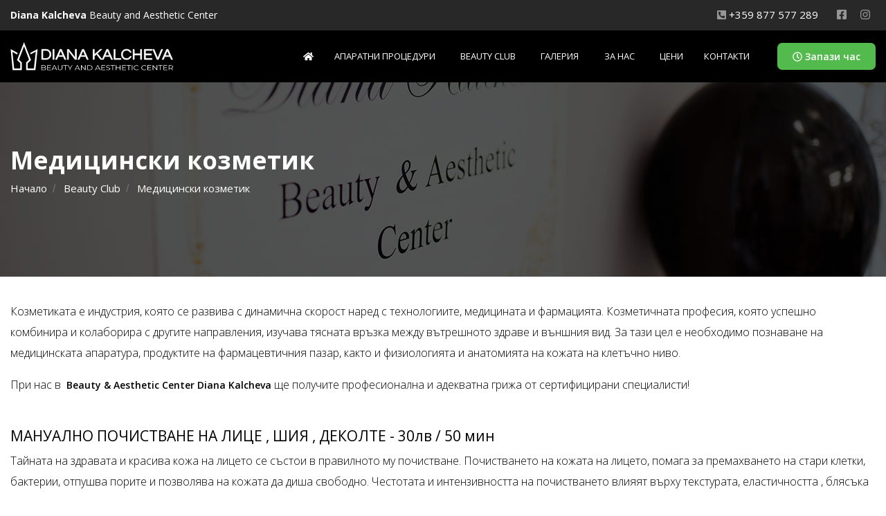

--- FILE ---
content_type: text/html; charset=utf-8
request_url: https://dianakalcheva.com/beauty-club/meditsinski-kozmetik/bg
body_size: 7010
content:
<!DOCTYPE html>
<html lang="en" dir="ltr">
  <head>
    <meta charset="utf-8">
    <title>Медицински козметик | Diana Kalcheva Beauty & Aesthetic Center</title>
<meta name="description" content="" />
<base href="https://dianakalcheva.com/" />
<link rel="canonical" href="https://dianakalcheva.com/beauty-club/meditsinski-kozmetik/bg" />
<link rel="alternate" hreflang="bg" href="https://dianakalcheva.com/beauty-club/meditsinski-kozmetik/bg" />
<link rel="alternate" hreflang="en" href="https://dianakalcheva.com/beauty-club/meditsinski-kozmetik/en" />
<link rel="apple-touch-icon" sizes="57x57" href="/favicon/apple-icon-57x57.png">
<link rel="apple-touch-icon" sizes="60x60" href="/favicon/apple-icon-60x60.png">
<link rel="apple-touch-icon" sizes="72x72" href="/favicon/apple-icon-72x72.png">
<link rel="apple-touch-icon" sizes="76x76" href="/favicon/apple-icon-76x76.png">
<link rel="apple-touch-icon" sizes="114x114" href="/favicon/apple-icon-114x114.png">
<link rel="apple-touch-icon" sizes="120x120" href="/favicon/apple-icon-120x120.png">
<link rel="apple-touch-icon" sizes="144x144" href="/favicon/apple-icon-144x144.png">
<link rel="apple-touch-icon" sizes="152x152" href="/favicon/apple-icon-152x152.png">
<link rel="apple-touch-icon" sizes="180x180" href="/favicon/apple-icon-180x180.png">
<link rel="icon" type="image/png" sizes="192x192"  href="/favicon/android-icon-192x192.png">
<link rel="icon" type="image/png" sizes="32x32" href="/favicon/favicon-32x32.png">
<link rel="icon" type="image/png" sizes="96x96" href="/favicon/favicon-96x96.png">
<link rel="icon" type="image/png" sizes="16x16" href="/favicon/favicon-16x16.png">
<link rel="manifest" href="/manifest.json?v=1">
<meta name="msapplication-TileColor" content="#ffffff">
<meta name="msapplication-TileImage" content="/ms-icon-144x144.png">
<meta name="theme-color" content="#ffffff">
<meta property="og:title" content="Медицински козметик" />
<meta property="og:description" content="" />
<meta property="og:type" content="article" />
<meta property="og:url" content="https://dianakalcheva.com/beauty-club/meditsinski-kozmetik/bg" />
<meta property="og:site_name" content="DianaKalcheva" />
    <meta name="viewport" content="width=device-width, initial-scale=1">
    <link rel="stylesheet" href="https://cdnjs.cloudflare.com/ajax/libs/twitter-bootstrap/4.4.1/css/bootstrap.min.css" integrity="sha256-L/W5Wfqfa0sdBNIKN9cG6QA5F2qx4qICmU2VgLruv9Y=" crossorigin="anonymous" />
<link rel="stylesheet" href="https://cdnjs.cloudflare.com/ajax/libs/font-awesome/5.12.1/css/all.min.css" integrity="sha256-mmgLkCYLUQbXn0B1SRqzHar6dCnv9oZFPEC1g1cwlkk=" crossorigin="anonymous" />
<link href="https://fonts.googleapis.com/css2?family=Open+Sans:wght@300;400;600;700;800&display=swap" rel="stylesheet">
<link rel="stylesheet" href="https://cdnjs.cloudflare.com/ajax/libs/fancybox/3.5.7/jquery.fancybox.min.css">
<link rel="stylesheet" href="https://unpkg.com/swiper/swiper-bundle.min.css">
<link rel="stylesheet" href="https://cdnjs.cloudflare.com/ajax/libs/vegas/2.5.1/vegas.min.css" integrity="sha512-BdW43Vh345sgTej8Y9KEWHKGBldhwbImU6F/xj39KFzCWbq4qG64oTIyln2evpjXLcf0uufe/1WjKDWiXu2ssg==" crossorigin="anonymous" />
<link href="https://unpkg.com/aos@2.3.1/dist/aos.css" rel="stylesheet">
<link rel="stylesheet" href="https://cdnjs.cloudflare.com/ajax/libs/sidr/2.2.1/stylesheets/jquery.sidr.dark.min.css" integrity="sha512-4Ho1TPv7DPcP1VXLw77VRaHywGPGPPemE8MHW5G+Ua46+W9AEjcEMA6/YsKPxDVqZg4onix8BGEhMoN5RMadgA==" crossorigin="anonymous" />
<link rel="stylesheet" href="/css/animate.min.css">
<link rel="stylesheet" href="/includes/pickadate/lib/compressed/themes/classic.css">
<link rel="stylesheet" href="/includes/pickadate/lib/compressed/themes/classic.date.css">
<link rel="stylesheet" href="/includes/pickadate/lib/compressed/themes/classic.time.css">
<link rel="stylesheet" href="/css/main.css?v=1769438442">
<!-- Google Tag Manager -->
<script>(function(w,d,s,l,i){w[l]=w[l]||[];w[l].push({'gtm.start':
new Date().getTime(),event:'gtm.js'});var f=d.getElementsByTagName(s)[0],
j=d.createElement(s),dl=l!='dataLayer'?'&l='+l:'';j.async=true;j.src=
'https://www.googletagmanager.com/gtm.js?id='+i+dl;f.parentNode.insertBefore(j,f);
})(window,document,'script','dataLayer','GTM-K2XZJC7');</script>
<!-- End Google Tag Manager -->      </head>
  <body>
    <!-- Google Tag Manager (noscript) -->
<noscript><iframe src="https://www.googletagmanager.com/ns.html?id=GTM-K2XZJC7"
height="0" width="0" style="display:none;visibility:hidden"></iframe></noscript>
<!-- End Google Tag Manager (noscript) -->        <div id="header-internal">
      <header>
  <div id="top-nav">
    <div class="container">
      <span><strong>Diana Kalcheva</strong> Beauty and Aesthetic Center</span>
      <div class="float-md-right">
        <a href="tel:+359 877 577 289" class="phone">
          <i class="fas fa-phone-square-alt"></i> +359 877 577 289        </a>
        <a href="https://fb.me/DianaKalchevaBeautyAestheticCenter" class="social" target="_blank"><i class="fab fa-facebook-square"></i></a>
        <a href="https://www.instagram.com/dianakbeautyaestheticcenter/?hl=en" class="social" target="_blank"><i class="fab fa-instagram"></i></a>

        <!-- <div class="dropdown language">
          <button class="btn dropdown-toggle p-0" type="button" id="lang" aria-haspopup="true" aria-expanded="false">
            BG            <img src="/images/flags-svg/4x3/bg.svg" alt="" width="16">
          </button>
          <div class="dropdown-menu filter-dropdown">
            <a class="dropdown-item" href="/bg">
              <img src="/images/flags-svg/4x3/bg.svg" alt="" width="16">
              Български            </a>
            <a class="dropdown-item" href="/en">
              <img src="/images/flags-svg/4x3/en.svg" alt="" width="16">
              Английски            </a>
          </div>
        </div> -->
      </div>
    </div>
  </div>

  <div id="bottom-nav">
      <nav class="navbar navbar-expand-lg navigation">
        <div class="container">
        <a class="navbar-brand" href="/bg">
          <img src="/images/logo.svg" alt="Diana Kalcheva Beauty & Aesthetic Center">
        </a>
        <a href="#" data-modal-href="/modal-appointment/bg" data-toggle="modal" data-target="#modal-appointment" class="btn btn-hour make-appointment d-lg-none">
          <i class="far fa-clock"></i> <span>Запази час</span>
        </a>
        <a id="responsive-menu-button" href="#sidr-main">
        <div id="nav-icon2">
          <span class="line"></span>
          <span class="line"></span>
          <span class="line"></span>
        </div>
      </a>



        <div class="collapse navbar-collapse" id="navigation">
          <a class="navbar-brand d-lg-none" href="/bg">
            <img src="/images/logo.svg" alt="Diana Kalcheva Beauty & Aesthetic Center">
          </a>
          <ul class="navbar-nav ml-auto">
            <li class="nav-item d-lg-inline-block d-none">
              <a class="nav-link" href="/bg">
                <i class="fas fa-home"></i>
              </a>
            </li>

            <li class="nav-item d-lg-none">
              <a class="nav-link" href="/bg">
                Начало              </a>
            </li>
                        <li class=" nav-item sub-menu dropdown">
              <a href="/aparatni-protseduri/bg" class="nav-link  dropdown-toggle">
                Апаратни процедури              </a>
                            <div class="subnav dropdown-menu">
                                                    <a class="dropdown-item" href="/aparatni-protseduri/lazerna-epilatsiya-sas-soprano-ice-platinum/bg">
                      Лазерна епилация със Soprano Ice Platinum                    </a>
                                    <a class="dropdown-item" href="/aparatni-protseduri/pochistvane-na-litse-s-derma-clear/bg">
                      Почистване на лице с Derma Clear                    </a>
                                    <a class="dropdown-item" href="/aparatni-protseduri/podmladyavane-s-alma-beauty-reboost/bg">
                      Подмладяване с ALMA BEAUTY REBOOST™                    </a>
                              </div>
                          </li>
                        <li class=" nav-item sub-menu dropdown">
              <a href="/beauty-club/bg" class="nav-link  dropdown-toggle">
                Beauty Club              </a>
                            <div class="subnav dropdown-menu">
                                                    <a class="dropdown-item" href="/beauty-club/frizyor/bg">
                      Фризьор                    </a>
                                    <a class="dropdown-item" href="/beauty-club/manikyur/bg">
                      Маникюр                    </a>
                                    <a class="dropdown-item" href="/beauty-club/pedikyur/bg">
                      Педикюр                    </a>
                                    <a class="dropdown-item" href="/beauty-club/meditsinski-kozmetik/bg">
                      Медицински козметик                    </a>
                                    <a class="dropdown-item" href="/beauty-club/masazhi/bg">
                      Масажи                    </a>
                                    <a class="dropdown-item" href="/beauty-club/kursove-po-frizyorstvo/bg">
                      Курсове по фризьорство                    </a>
                                    <a class="dropdown-item" href="/beauty-club/kursove-po-koloristika/bg">
                      Курсове по колористика                    </a>
                              </div>
                          </li>
                        <li class=" nav-item sub-menu dropdown">
              <a href="/galeriya/bg" class="nav-link  dropdown-toggle">
                Галерия              </a>
                            <div class="subnav dropdown-menu">
                                                    <a class="dropdown-item" href="/galeriya/frizyor/bg">
                      Фризьор                    </a>
                                    <a class="dropdown-item" href="/galeriya/manikyur-i-pedikyur/bg">
                      Маникюр и педикюр                    </a>
                                    <a class="dropdown-item" href="/galeriya/kozmetik/bg">
                      Козметик                    </a>
                                    <a class="dropdown-item" href="/galeriya/aparatni-protseduri/bg">
                      Апаратни процедури                    </a>
                                    <a class="dropdown-item" href="/galeriya/obucheniya/bg">
                      Обучения                    </a>
                              </div>
                          </li>
                        <li class=" nav-item sub-menu dropdown">
              <a href="/za-nas/bg" class="nav-link  dropdown-toggle">
                За нас              </a>
                            <div class="subnav dropdown-menu">
                                  <a class="dropdown-item d-lg-none" href="/za-nas/bg">
                    Информация                  </a>
                                                    <a class="dropdown-item" href="/za-nas/ekip/bg">
                      Екип                    </a>
                                    <a class="dropdown-item" href="/za-nas/faq/bg">
                      FAQ                    </a>
                                    <a class="dropdown-item" href="/za-nas/oborudvane/bg">
                      Оборудване                    </a>
                              </div>
                          </li>
                        <li class=" nav-item">
              <a href="/tseni/bg" class="nav-link ">
                Цени              </a>
                          </li>
                        <li class=" nav-item">
              <a href="/kontakti/bg" class="nav-link ">
                Контакти              </a>
                          </li>
                      </ul>
          <a href="#" data-modal-href="/modal-appointment/bg" data-toggle="modal" data-target="#modal-appointment" class="btn btn-hour make-appointment">
            <i class="far fa-clock"></i> Запази час          </a>

          <div class="d-lg-none contacts">
            <span class="title">Информация за контакти</span>
            <a href="tel:+359 877 577 289" class="phone">
              +359 877 577 289            </a>
            <a href="/cdn-cgi/l/email-protection#9fb4acaaa6bfa7a8a8bfaaa8a8bfada7a6" class="email">
              <span class="__cf_email__" data-cfemail="791d101817181218151a111c0f18181c0a0d111c0d101a391e14181015571a1614">[email&#160;protected]</span>            </a>
            <a href="#" class="address">
              София, ул.Боянски водопад 101            </a>
          </div>
        </div>
      </div>
      </nav>
  </div>
</header>
      <div class="container">
        <div class="box-content">
                    <h1>Медицински козметик</h1>
          <div id="breadcrumb">
  <nav aria-label="breadcrumb">
    <ol class="breadcrumb" itemscope itemtype="http://schema.org/BreadcrumbList">
      <li class="breadcrumb-item" itemprop="itemListElement" itemscope itemtype="http://schema.org/ListItem">
        <a itemprop="item" href="https://dianakalcheva.com/bg">
          <span itemprop="name">Начало</span>
        </a>
        <meta itemprop="position" content="1" />
      </li>
                              <li class="breadcrumb-item" itemprop="itemListElement" itemscope itemtype="http://schema.org/ListItem">
          <a itemprop="item" href="https://dianakalcheva.com/beauty-club/bg">
            <span itemprop="name">Beauty Club</span>
          </a>
          <meta itemprop="position" content="2" />
        </li>

        <li class="breadcrumb-item" itemprop="itemListElement" itemscope itemtype="http://schema.org/ListItem">
          <a itemprop="item" href="https://dianakalcheva.com/beauty-club/meditsinski-kozmetik/bg">
            <span itemprop="name">Медицински козметик</span>
          </a>
          <meta itemprop="position" content="3" />
        </li>
                    


    </ol>
  </nav>
</div>
        </div>
      </div>
    </div>

    <div id="page">
        
<div class="container">
  <div id="internal">
    <div class="row">

      <div class=" col-md-12">
        <p>Козметиката е индустрия, която се развива с динамична скорост наред с технологиите, медицината и фармацията. Козметичната професия, която успешно комбинира и колаборира с другите направления, изучава тясната връзка между вътрешното здраве и външния вид. За тази цел е необходимо познаване на медицинската апаратура, продуктите на фармацевтичния пазар, както и физиологията и анатомията на кожата на клетъчно ниво.</p>

<p>При нас в&nbsp; <strong>Beauty &amp; Aesthetic Center Diana Kalcheva </strong>ще получите професионална и адекватна грижа от сертифицирани специалисти!<br />
&nbsp;</p>

<h3>МАНУАЛНО ПОЧИСТВАНЕ НА ЛИЦЕ , ШИЯ , ДЕКОЛТЕ - 30лв / 50 мин</h3>

<p>Тайната на здравата и красива кожа на лицето се състои в правилното му почистване. Почистването на кожата на лицето, помага за премахването на стари клетки,&nbsp; бактерии, отпушва порите и позволява на кожата да диша свободно. Честотата и интензивността на почистването влияят върху текстурата, еластичността , блясъка&nbsp; &nbsp;и здравето на кожата.</p>

<ul>
	<li>Включва&nbsp; Диагностика и определяне&nbsp; на типа кожа</li>
	<li>Хигиенно почистване на кожата</li>
	<li>Ексфолиране&nbsp; на кожата</li>
	<li>Лосион за отваряне на порите</li>
	<li>Екстракция на комедони</li>
	<li>&nbsp;Загряващ &nbsp;масаж &nbsp;който&nbsp; активира&nbsp; колагена на кожата</li>
	<li>Терапия с маска според&nbsp; типа кожа</li>
	<li>Нанасяне на финален&nbsp; серум&nbsp; и&nbsp; крем&nbsp; според &nbsp;типа кожа</li>
</ul>

<h3><br />
ЛИФТИНГ&nbsp;&nbsp; НА&nbsp; МИГЛИ&nbsp;&nbsp; 60лв / 40мин</h3>

<p>Лифтинг&nbsp; на мигли е &nbsp;напълно безопасна и безвредна процедура, чрез която се удължават, удебеляват, извиват , и боядисат&nbsp; естествените мигли.&nbsp; Ефектът се запазва 6-8 седмици, без необходимост от специална поддръжка &nbsp;на миглите.</p>

<h3><br />
ТЕРАПИЯ&nbsp; С ПАРАФИН&nbsp; ЗА&nbsp; РЪЦЕ&nbsp;&nbsp; 40лв / 40мин</h3>

<p>Парафинът дълбоко хидратира&nbsp; и подмладява кожата,&nbsp; когато тя е суха, без еластичност и засегната от външните условия. След парафиновата терапия кожата става гладка, мека и хидратирана. Също така се прилага при лечение на заболявания на ставите, травми и болки в крайниците. А отличният естетически ефект е очевиден веднага след края на процедурата.</p>

<ul>
	<li>Включва&nbsp; Ексфолиране на кожата на ръцете</li>
	<li>Потапяне в парафинова&nbsp; ваничка</li>
	<li>Масаж с етерични масла за подмладяване и хидратиране на кожата</li>
</ul>

<p>&nbsp;</p>
                  <div class="text-center">
            <a href="/tseni/bg" class="btn btn-view">
              Виж цени
            </a>
          </div>
              </div>

          </div>


  </div>
</div>
          </div>
    <div class="modal fade" id="modal-appointment" tabindex="-1" role="dialog" aria-hidden="true">
  <div class="modal-dialog modal-lg" role="document">
    <div class="modal-content"></div>
  </div>
</div>

<div class="modal fade" id="page-modal" tabindex="-1" role="dialog" aria-hidden="true">
  <div class="modal-dialog modal-xl" role="document">
    <div class="modal-content"></div>
  </div>
</div>
<div class="content"></div>

<section id="contacts-line">
  <div class="container d-sm-flex justify-content-around">
    <a href="tel:+359 877 577 289">
      <img src="/images/phone-call.svg" alt=""> +359 877 577 289    </a>
    <a href="/cdn-cgi/l/email-protection#26424f4748474d474a454e435047474355524e43524f4566414b474f4a0845494b">
      <img src="/images/mail.svg" alt=""> <span class="__cf_email__" data-cfemail="d5b1bcb4bbb4beb4b9b6bdb0a3b4b4b0a6a1bdb0a1bcb695b2b8b4bcb9fbb6bab8">[email&#160;protected]</span>    </a>
    <a href="https://fb.me/DianaKalchevaBeautyAestheticCenter">
      <img src="/images/facebook.svg" alt=""> fb.me/DianaStyleSA
    </a>
  </div>
</section>


<footer>
  <div class="container">
    <div class="row">
      <div class="col-md-6 col-lg-3">
        <img src="/images/logo.svg" alt="">
        <p>Diana Kalcheva Beauty & Aesthetic Center изгражда своята концепция "Красота без граници" базирана на широк спектър от ексклузивни и специализирани услуги от сертифициран екип професионлисти и професионално, медицинско оборудване.</p>
      </div>
      <div class="col-sm-6 col-lg-3">
        <span class="title">Навигация</span>
        <ul>
          <li>
            <a href="/bg">
              Начало            </a>
          </li>
          <li>
            <a href="/aparatni-protseduri/bg">
              Апаратни процедури            </a>
          </li>
          <li>
            <a href="/beauty-club/bg">
              Beauty Club            </a>
          </li>
          <li>
            <a href="/za-nas/bg">
              За нас            </a>
          </li>
          <li>
            <a href="/tseni/bg">
              Цени            </a>
          </li>
          <li>
            <a href="/blog/bg">
              Блог            </a>
          </li>
          <li>
            <a href="/kontakti/bg">
              Контакти            </a>
          </li>
        </ul>
      </div>
      <div class="col-sm-6 col-lg-3">
        <span class="title">Услуги</span>
        <ul>
          <li>
            <a href="/beauty-club/manikyur/bg">
              Маникюр            </a>
          </li>
          <li>
            <a href="/beauty-club/masazhi/bg">
              Масажи            </a>
          </li>
          <li>
            <a href="/beauty-club/pedikyur/bg">
              Педикюр            </a>
          </li>
          <li>
            <a href="/beauty-club/frizyor/bg">
              Фризьор            </a>
          </li>
          <li>
            <a href="/aparatni-protseduri/lazerna-epilatsiya-sas-soprano-ice-platinum/bg">
              Лазерна епилация със Soprano Ice Platinum            </a>
          </li>
          <li>
            <a href="/aparatni-protseduri/pochistvane-na-litse-s-derma-clear/bg">
              Почистване на лице с Derma Clear            </a>
          </li>
          <li>
            <a href="/aparatni-protseduri/podmladyavane-s-alma-beauty-reboost/bg">
              Подмладяване с ALMA BEAUTY REBOOST™            </a>
          </li>
        </ul>
      </div>

      <div class="col-md-6 col-lg-3 contacts-box">
        <span class="title">
          Връзка с нас        </span>
        <a href="tel:+359 877 577 289">
          <i class="fas fa-phone-alt"></i> +359 877 577 289        </a>
        <a href="/cdn-cgi/l/email-protection#72161b131c1319131e111a170413131701061a17061b1132151f131b1e5c111d1f">
          <i class="fas fa-envelope"></i> <span class="__cf_email__" data-cfemail="4d29242c232c262c212e25283b2c2c283e39252839242e0d2a202c2421632e2220">[email&#160;protected]</span>        </a>
        <a href="#">
          <i class="fas fa-map-marker-alt"></i> София, ул.Боянски водопад 101        </a>

        <div class="socials">
          <span>Follow us:</span>
                      <a href="https://fb.me/DianaKalchevaBeautyAestheticCenter" target="_blank">
              <i class="fab fa-facebook"></i>
            </a>
                                <a href="https://www.instagram.com/dianakbeautyaestheticcenter/?hl=en" target="_blank">
              <i class="fab fa-instagram"></i>
            </a>
          
        </div>
      </div>
    </div>
  </div>
</footer>

<div id="bottom-line">
  <div class="container">
    <span class="rights">
      Copyright © 2020 Диана Калчева. Всички права запазени.    </span>

    <div class="float-md-right">
      <a href="https://devnox.com/uslugi/izrabotka-na-ueb-sayt" target="_blank">Изработка на сайтове</a> <strong>Devnox Ltd.</strong>
    </div>
  </div>
</div>    <script data-cfasync="false" src="/cdn-cgi/scripts/5c5dd728/cloudflare-static/email-decode.min.js"></script><script src="https://cdnjs.cloudflare.com/ajax/libs/jquery/3.4.1/jquery.min.js" integrity="sha256-CSXorXvZcTkaix6Yvo6HppcZGetbYMGWSFlBw8HfCJo=" crossorigin="anonymous"></script>
<script src="https://cdnjs.cloudflare.com/ajax/libs/popper.js/1.16.1/umd/popper.min.js" integrity="sha256-/ijcOLwFf26xEYAjW75FizKVo5tnTYiQddPZoLUHHZ8=" crossorigin="anonymous"></script>
<script src="https://cdnjs.cloudflare.com/ajax/libs/twitter-bootstrap/4.4.1/js/bootstrap.min.js" integrity="sha256-WqU1JavFxSAMcLP2WIOI+GB2zWmShMI82mTpLDcqFUg=" crossorigin="anonymous"></script>
<script src="https://cdnjs.cloudflare.com/ajax/libs/jquery-validate/1.19.1/jquery.validate.min.js" charset="utf-8"></script>
<script src="https://cdnjs.cloudflare.com/ajax/libs/fancybox/3.5.7/jquery.fancybox.min.js" charset="utf-8"></script>
  <script src="https://cdnjs.cloudflare.com/ajax/libs/font-awesome/5.12.1/js/all.min.js" integrity="sha256-MAgcygDRahs+F/Nk5Vz387whB4kSK9NXlDN3w58LLq0=" crossorigin="anonymous" async></script>
<script src="https://unpkg.com/swiper/swiper-bundle.min.js"></script>
<script src="https://cdnjs.cloudflare.com/ajax/libs/vegas/2.5.1/vegas.min.js" integrity="sha512-Bmv8OphSOBca3B+9fmuXfFBTZF4f3dy98T3mEvJHPt3ab4SIbbclYzJJ2//ldUcx6bG2iiFxxWu+CL87StEqDg==" crossorigin="anonymous"></script>
<script src="https://unpkg.com/aos@2.3.1/dist/aos.js"></script>
<script src="https://cdnjs.cloudflare.com/ajax/libs/sidr/2.2.1/jquery.sidr.min.js" integrity="sha512-HvecYeVgMOaHjNBv7DnIvCpVb7ad5FPEhnU/PMhp41YTcgNymgOKfsVioe/9QaeCnadAeoL9ZxEhaHtWN8Sc9Q==" crossorigin="anonymous"></script>
<script src="/includes/pickadate/lib/compressed/legacy.js" charset="utf-8"></script>
<script src="/includes/pickadate/lib/compressed/picker.js" charset="utf-8"></script>
<script src="/includes/pickadate/lib/compressed/picker.date.js" charset="utf-8"></script>
<script src="/includes/pickadate/lib/compressed/picker.time.js" charset="utf-8"></script>
  <script src="/includes/pickadate/lib/compressed/translations/bg_BG.js" charset="utf-8"></script>



<script src="/includes/scripts.js?v=1769438442" charset="utf-8"></script>
  <script defer src="https://static.cloudflareinsights.com/beacon.min.js/vcd15cbe7772f49c399c6a5babf22c1241717689176015" integrity="sha512-ZpsOmlRQV6y907TI0dKBHq9Md29nnaEIPlkf84rnaERnq6zvWvPUqr2ft8M1aS28oN72PdrCzSjY4U6VaAw1EQ==" data-cf-beacon='{"version":"2024.11.0","token":"ad2964cf17504d0abedf4799d4a73de1","r":1,"server_timing":{"name":{"cfCacheStatus":true,"cfEdge":true,"cfExtPri":true,"cfL4":true,"cfOrigin":true,"cfSpeedBrain":true},"location_startswith":null}}' crossorigin="anonymous"></script>
</body>
</html>


--- FILE ---
content_type: text/css
request_url: https://dianakalcheva.com/css/main.css?v=1769438442
body_size: 9973
content:
html {
  scroll-behavior: smooth;
}

body {
  overflow-x: hidden;
}

.grecaptcha-badge {
  visibility: hidden;
}

@font-face {
  font-family: 'helen_bg_blackcondensedRg';
  src: url("../fonts/helenblc-webfont.eot");
  src: url("../fonts/helenblc-webfont.eot?#iefix") format("embedded-opentype"), url("../fonts/helenblc-webfont.woff2") format("woff2"), url("../fonts/helenblc-webfont.woff") format("woff"), url("../fonts/helenblc-webfont.svg#helen_bg_blackcondensedRg") format("svg");
  font-weight: normal;
  font-style: normal;
}

.error {
  font-family: "Open Sans", sans-serif;
  font-weight: 400;
  font-size: 12px;
}

.alert {
  font-family: "Open Sans", sans-serif;
  font-weight: 400;
  font-size: 14px;
  border-radius: 0;
}

@media (max-width: 575px) {
  .g-recaptcha {
    transform: scale(0.85) !important;
    transform-origin: 0 !important;
    transform-origin: left top;
    -webkit-transform-origin: left top;
  }
}

.custom-control {
  cursor: pointer;
  transition: all 0.3s ease;
  margin-bottom: 0;
  padding-left: 0px;
  font-family: "Open Sans", sans-serif;
  font-weight: 400;
  font-size: 15px;
  color: #222222;
}

.custom-control .fill-control-input {
  display: none !important;
}

.custom-control .fill-control-input:checked ~ .fill-control-indicator {
  background-color: #53ba4d;
  border-color: #53ba4d;
  background-image: url("data:image/svg+xml;charset=utf8,%3Csvg xmlns='http://www.w3.org/2000/svg' viewBox='0 0 8 8'%3E%3Cpath fill='white' d='M6.564.75l-3.59 3.612-1.538-1.55L0 4.26 2.974 7.25 8 2.193z'/%3E%3C/svg%3E");
}

.custom-control .fill-checkbox-description {
  font-family: "Open Sans", sans-serif;
  font-weight: 400;
  font-size: 13px;
  display: block;
  border-radius: 0;
  margin-top: 1px;
  padding: 10px;
  padding-left: 24px;
}

@media (max-width: 991px) {
  .custom-control .fill-checkbox-description {
    font-size: 13px;
    margin-top: 0;
  }
}

@media (max-width: 575px) {
  .custom-control .fill-checkbox-description {
    font-size: 12px;
  }
}

.custom-control .fill-control-indicator {
  border-radius: 3px;
  position: absolute;
  top: 12px;
  width: 16px;
  height: 16px;
  border: 2px solid #aaa;
  transition: .3s;
  background-position: center;
  background-repeat: no-repeat;
  background-image: url("data:image/svg+xml;charset=utf8,%3Csvg xmlns='http://www.w3.org/2000/svg' viewBox='0 0 8 8'%3E%3Cpath fill='#fff' d='M6.564.75l-3.59 3.612-1.538-1.55L0 4.26 2.974 7.25 8 2.193z'/%3E%3C/svg%3E");
}

.custom-control a {
  text-decoration: none;
  text-decoration: underline;
  color: #222222;
}

.col-1point5, .col-sm-1point5, .col-md-1point5, .col-lg-1point5,
.col-2point5, .col-sm-2point5, .col-md-2point5, .col-lg-2point5,
.col-3point5, .col-sm-3point5, .col-md-3point5, .col-lg-3point5,
.col-4point5, .col-sm-4point5, .col-md-4point5, .col-lg-4point5,
.col-5point5, .col-sm-5point5, .col-md-5point5, .col-lg-5point5,
.col-6point5, .col-sm-6point5, .col-md-6point5, .col-lg-6point5,
.col-7point5, .col-sm-7point5, .col-md-7point5, .col-lg-7point5,
.col-8point5, .col-sm-8point5, .col-md-8point5, .col-lg-8point5,
.col-9point5, .col-sm-9point5, .col-md-9point5, .col-lg-9point5,
.col-10point5, .col-sm-10point5, .col-md-10point5, .col-lg-10point5,
.col-11point5, .col-sm-11point5, .col-md-11point5, .col-lg-11point5,
.col-point5, .col-sm-point5, .col-md-point5, .col-lg-point5 {
  position: relative;
  min-height: 1px;
  padding-right: 15px;
  padding-left: 15px;
}

.col-xl-1point5,
.col-xl-2point5,
.col-xl-3point5,
.col-xl-4point5,
.col-xl-5point5,
.col-xl-6point5,
.col-xl-7point5,
.col-xl-8point5,
.col-xl-9point5,
.col-xl-10point5,
.col-xl-11point5,
.col-xl-point5 {
  position: relative;
  min-height: 1px;
  padding-right: 15px;
  padding-left: 15px;
}

@media (max-width: 576px) {
  .col-point5 {
    width: 4.16666667%;
  }
  .col-11point5 {
    width: 95.83333334%;
  }
  .col-10point5 {
    width: 87.5%;
  }
  .col-9point5 {
    width: 79.16666667%;
  }
  .col-8point5 {
    width: 70.83333334%;
  }
  .col-7point5 {
    width: 62.5%;
  }
  .col-6point5 {
    width: 54.16666667%;
  }
  .col-5point5 {
    width: 45.83333334%;
  }
  .col-4point5 {
    width: 37.5%;
  }
  .col-3point5 {
    width: 29.16666667%;
  }
  .col-2point5 {
    width: 20%;
  }
  .col-1point5 {
    width: 12.5%;
  }
  .col-point5 {
    -ms-flex: 0 0 4.16666667%;
    flex: 0 0 4.16666667%;
    max-width: 4.16666667%;
  }
  .col-11point5 {
    -ms-flex: 0 0 95.83333334%;
    flex: 0 0 95.83333334%;
    max-width: 95.83333334%;
  }
  .col-10point5 {
    -ms-flex: 0 0 87.5%;
    flex: 0 0 87.5%;
    max-width: 87.5%;
  }
  .col-9point5 {
    -ms-flex: 0 0 79.16666667%;
    flex: 0 0 79.16666667%;
    max-width: 79.16666667%;
  }
  .col-8point5 {
    -ms-flex: 0 0 70.83333334%;
    flex: 0 0 70.83333334%;
    max-width: 70.83333334%;
  }
  .col-7point5 {
    -ms-flex: 0 0 62.5%;
    flex: 0 0 62.5%;
    max-width: 62.5%;
  }
  .col-6point5 {
    -ms-flex: 0 0 54.16666667%;
    flex: 0 0 54.16666667%;
    max-width: 54.16666667%;
  }
  .col-5point5 {
    -ms-flex: 0 0 45.83333334%;
    flex: 0 0 45.83333334%;
    max-width: 45.83333334%;
  }
  .col-4point5 {
    -ms-flex: 0 0 37.5%;
    flex: 0 0 37.5%;
    max-width: 37.5%;
  }
  .col-3point5 {
    -ms-flex: 0 0 29.16666667%;
    flex: 0 0 29.16666667%;
    max-width: 29.16666667%;
  }
  .col-2point5 {
    -ms-flex: 0 0 20%;
    flex: 0 0 20%;
    max-width: 20%;
  }
  .col-1point5 {
    -ms-flex: 0 0 12.5%;
    flex: 0 0 12.5%;
    max-width: 12.5%;
  }
}

@media (min-width: 576px) {
  .col-sm-point5 {
    width: 4.16666667%;
  }
  .col-sm-11point5 {
    width: 95.83333334%;
  }
  .col-sm-10point5 {
    width: 87.5%;
  }
  .col-sm-9point5 {
    width: 79.16666667%;
  }
  .col-sm-8point5 {
    width: 70.83333334%;
  }
  .col-sm-7point5 {
    width: 62.5%;
  }
  .col-sm-6point5 {
    width: 54.16666667%;
  }
  .col-sm-5point5 {
    width: 45.83333334%;
  }
  .col-sm-4point5 {
    width: 37.5%;
  }
  .col-sm-3point5 {
    width: 29.16666667%;
  }
  .col-sm-2point5 {
    width: 20%;
  }
  .col-sm-1point5 {
    width: 12.5%;
  }
  .col-sm-point5 {
    -ms-flex: 0 0 4.16666667%;
    flex: 0 0 4.16666667%;
    max-width: 4.16666667%;
  }
  .col-sm-11point5 {
    -ms-flex: 0 0 95.83333334%;
    flex: 0 0 95.83333334%;
    max-width: 95.83333334%;
  }
  .col-sm-10point5 {
    -ms-flex: 0 0 87.5%;
    flex: 0 0 87.5%;
    max-width: 87.5%;
  }
  .col-sm-9point5 {
    -ms-flex: 0 0 79.16666667%;
    flex: 0 0 79.16666667%;
    max-width: 79.16666667%;
  }
  .col-sm-8point5 {
    -ms-flex: 0 0 70.83333334%;
    flex: 0 0 70.83333334%;
    max-width: 70.83333334%;
  }
  .col-sm-7point5 {
    -ms-flex: 0 0 62.5%;
    flex: 0 0 62.5%;
    max-width: 62.5%;
  }
  .col-sm-6point5 {
    -ms-flex: 0 0 54.16666667%;
    flex: 0 0 54.16666667%;
    max-width: 54.16666667%;
  }
  .col-sm-5point5 {
    -ms-flex: 0 0 45.83333334%;
    flex: 0 0 45.83333334%;
    max-width: 45.83333334%;
  }
  .col-sm-4point5 {
    -ms-flex: 0 0 37.5%;
    flex: 0 0 37.5%;
    max-width: 37.5%;
  }
  .col-sm-3point5 {
    -ms-flex: 0 0 29.16666667%;
    flex: 0 0 29.16666667%;
    max-width: 29.16666667%;
  }
  .col-sm-2point5 {
    -ms-flex: 0 0 20%;
    flex: 0 0 20%;
    max-width: 20%;
  }
  .col-sm-1point5 {
    -ms-flex: 0 0 12.5%;
    flex: 0 0 12.5%;
    max-width: 12.5%;
  }
}

@media (min-width: 768px) {
  .col-md-point5 {
    width: 4.16666667%;
  }
  .col-md-11point5 {
    width: 95.83333334%;
  }
  .col-md-10point5 {
    width: 87.5%;
  }
  .col-md-9point5 {
    width: 79.16666667%;
  }
  .col-md-8point5 {
    width: 70.83333334%;
  }
  .col-md-7point5 {
    width: 62.5%;
  }
  .col-md-6point5 {
    width: 54.16666667%;
  }
  .col-md-5point5 {
    width: 45.83333334%;
  }
  .col-md-4point5 {
    width: 37.5%;
  }
  .col-md-3point5 {
    width: 29.16666667%;
  }
  .col-md-2point5 {
    width: 20%;
  }
  .col-md-1point5 {
    width: 12.5%;
  }
  .col-md-point5 {
    -ms-flex: 0 0 4.16666667%;
    flex: 0 0 4.16666667%;
    max-width: 4.16666667%;
  }
  .col-md-11point5 {
    -ms-flex: 0 0 95.83333334%;
    flex: 0 0 95.83333334%;
    max-width: 95.83333334%;
  }
  .col-md-10point5 {
    -ms-flex: 0 0 87.5%;
    flex: 0 0 87.5%;
    max-width: 87.5%;
  }
  .col-md-9point5 {
    -ms-flex: 0 0 79.16666667%;
    flex: 0 0 79.16666667%;
    max-width: 79.16666667%;
  }
  .col-md-8point5 {
    -ms-flex: 0 0 70.83333334%;
    flex: 0 0 70.83333334%;
    max-width: 70.83333334%;
  }
  .col-md-7point5 {
    -ms-flex: 0 0 62.5%;
    flex: 0 0 62.5%;
    max-width: 62.5%;
  }
  .col-md-6point5 {
    -ms-flex: 0 0 54.16666667%;
    flex: 0 0 54.16666667%;
    max-width: 54.16666667%;
  }
  .col-md-5point5 {
    -ms-flex: 0 0 45.83333334%;
    flex: 0 0 45.83333334%;
    max-width: 45.83333334%;
  }
  .col-md-4point5 {
    -ms-flex: 0 0 37.5%;
    flex: 0 0 37.5%;
    max-width: 37.5%;
  }
  .col-md-3point5 {
    -ms-flex: 0 0 29.16666667%;
    flex: 0 0 29.16666667%;
    max-width: 29.16666667%;
  }
  .col-md-2point5 {
    -ms-flex: 0 0 20%;
    flex: 0 0 20%;
    max-width: 20%;
  }
  .col-md-1point5 {
    -ms-flex: 0 0 12.5%;
    flex: 0 0 12.5%;
    max-width: 12.5%;
  }
}

@media (min-width: 992px) {
  .col-lg-point5 {
    width: 4.16666667%;
  }
  .col-lg-11point5 {
    width: 95.83333334%;
  }
  .col-lg-10point5 {
    width: 87.5%;
  }
  .col-lg-9point5 {
    width: 79.16666667%;
  }
  .col-lg-8point5 {
    width: 70.83333334%;
  }
  .col-lg-7point5 {
    width: 62.5%;
  }
  .col-lg-6point5 {
    width: 54.16666667%;
  }
  .col-lg-5point5 {
    width: 45.83333334%;
  }
  .col-lg-4point5 {
    width: 37.5%;
  }
  .col-lg-3point5 {
    width: 29.16666667%;
  }
  .col-lg-2point5 {
    width: 20%;
  }
  .col-lg-1point5 {
    width: 12.5%;
  }
  .col-lg-point5 {
    -ms-flex: 0 0 4.16666667%;
    flex: 0 0 4.16666667%;
    max-width: 4.16666667%;
  }
  .col-lg-11point5 {
    -ms-flex: 0 0 95.83333334%;
    flex: 0 0 95.83333334%;
    max-width: 95.83333334%;
  }
  .col-lg-10point5 {
    -ms-flex: 0 0 87.5%;
    flex: 0 0 87.5%;
    max-width: 87.5%;
  }
  .col-lg-9point5 {
    -ms-flex: 0 0 79.16666667%;
    flex: 0 0 79.16666667%;
    max-width: 79.16666667%;
  }
  .col-lg-8point5 {
    -ms-flex: 0 0 70.83333334%;
    flex: 0 0 70.83333334%;
    max-width: 70.83333334%;
  }
  .col-lg-7point5 {
    -ms-flex: 0 0 62.5%;
    flex: 0 0 62.5%;
    max-width: 62.5%;
  }
  .col-lg-6point5 {
    -ms-flex: 0 0 54.16666667%;
    flex: 0 0 54.16666667%;
    max-width: 54.16666667%;
  }
  .col-lg-5point5 {
    -ms-flex: 0 0 45.83333334%;
    flex: 0 0 45.83333334%;
    max-width: 45.83333334%;
  }
  .col-lg-4point5 {
    -ms-flex: 0 0 37.5%;
    flex: 0 0 37.5%;
    max-width: 37.5%;
  }
  .col-lg-3point5 {
    -ms-flex: 0 0 29.16666667%;
    flex: 0 0 29.16666667%;
    max-width: 29.16666667%;
  }
  .col-lg-2point5 {
    -ms-flex: 0 0 20%;
    flex: 0 0 20%;
    max-width: 20%;
  }
  .col-lg-1point5 {
    -ms-flex: 0 0 12.5%;
    flex: 0 0 12.5%;
    max-width: 12.5%;
  }
}

@media (min-width: 1200px) {
  .col-xl-point5 {
    width: 4.16666667%;
  }
  .col-xl-11point5 {
    width: 95.83333334%;
  }
  .col-xl-10point5 {
    width: 87.5%;
  }
  .col-xl-9point5 {
    width: 79.16666667%;
  }
  .col-xl-8point5 {
    width: 70.83333334%;
  }
  .col-xl-7point5 {
    width: 62.5%;
  }
  .col-xl-6point5 {
    width: 54.16666667%;
  }
  .col-xl-5point5 {
    width: 45.83333334%;
  }
  .col-xl-4point5 {
    width: 37.5%;
  }
  .col-xl-3point5 {
    width: 29.16666667%;
  }
  .col-xl-2point5 {
    width: 20%;
  }
  .col-xl-1point5 {
    width: 12.5%;
  }
  .col-xl-point5 {
    -ms-flex: 0 0 4.16666667%;
    flex: 0 0 4.16666667%;
    max-width: 4.16666667%;
  }
  .col-xl-11point5 {
    -ms-flex: 0 0 95.83333334%;
    flex: 0 0 95.83333334%;
    max-width: 95.83333334%;
  }
  .col-xl-10point5 {
    -ms-flex: 0 0 87.5%;
    flex: 0 0 87.5%;
    max-width: 87.5%;
  }
  .col-xl-9point5 {
    -ms-flex: 0 0 79.16666667%;
    flex: 0 0 79.16666667%;
    max-width: 79.16666667%;
  }
  .col-xl-8point5 {
    -ms-flex: 0 0 70.83333334%;
    flex: 0 0 70.83333334%;
    max-width: 70.83333334%;
  }
  .col-xl-7point5 {
    -ms-flex: 0 0 62.5%;
    flex: 0 0 62.5%;
    max-width: 62.5%;
  }
  .col-xl-6point5 {
    -ms-flex: 0 0 54.16666667%;
    flex: 0 0 54.16666667%;
    max-width: 54.16666667%;
  }
  .col-xl-5point5 {
    -ms-flex: 0 0 45.83333334%;
    flex: 0 0 45.83333334%;
    max-width: 45.83333334%;
  }
  .col-xl-4point5 {
    -ms-flex: 0 0 37.5%;
    flex: 0 0 37.5%;
    max-width: 37.5%;
  }
  .col-xl-3point5 {
    -ms-flex: 0 0 29.16666667%;
    flex: 0 0 29.16666667%;
    max-width: 29.16666667%;
  }
  .col-xl-2point5 {
    -ms-flex: 0 0 20%;
    flex: 0 0 20%;
    max-width: 20%;
  }
  .col-xl-1point5 {
    -ms-flex: 0 0 12.5%;
    flex: 0 0 12.5%;
    max-width: 12.5%;
  }
}

#top-nav {
  background: #282828;
  padding: 10px 0;
}

#top-nav span {
  font-family: "Open Sans", sans-serif;
  font-weight: 400;
  color: #fff;
  font-size: 14px;
}

#top-nav span strong {
  font-weight: 700;
}

@media (max-width: 767px) {
  #top-nav span {
    display: none;
  }
}

#top-nav .social {
  color: #969696;
  display: inline-block;
  margin: 0 8px;
}

@media (max-width: 575px) {
  #top-nav .social {
    float: right;
  }
}

#top-nav .phone {
  font-family: "Open Sans", sans-serif;
  font-weight: 400;
  font-size: 15px;
  color: #fff;
  display: inline-block;
  margin-right: 15px;
}

#top-nav .phone .fa-phone-square-alt {
  color: #969696;
}

#top-nav .language {
  margin-top: auto;
  margin-bottom: auto;
  margin-right: 20px;
  display: inline-block;
  color: #969696;
  position: relative;
  top: -2px;
}

@media (max-width: 767px) {
  #top-nav .language {
    margin-right: 0;
    float: right;
  }
}

#top-nav .language button {
  font-family: "Open Sans", sans-serif;
  font-weight: 600;
  font-size: 13px;
  padding: 5px 5px;
  background: none;
  box-shadow: none;
  color: #969696;
}

#top-nav .language button .fas {
  color: #000;
  position: relative;
  top: 1px;
  font-size: 12px;
  transition: all 0.5s;
}

#top-nav .language button::after {
  position: relative;
  top: 3px;
}

#top-nav .language:hover .fas {
  color: #53ba4d;
}

#top-nav .language:hover button {
  color: #53ba4d;
}

#top-nav .language .dropdown-menu {
  background: #fff;
  border: 1px solid #bdbdbd;
  border-top: 2px solid #53ba4d;
  min-width: 118px;
  text-align: left;
  box-shadow: none;
  padding-bottom: 3px;
  padding: 0;
  border-radius: 0;
  left: 0px !important;
  width: 100%;
  padding: 9px;
  right: -10px !important;
  right: 0;
  left: auto !important;
  padding-left: 6px;
}

#top-nav .language .dropdown-menu::before {
  content: '';
  position: absolute;
  top: -6px;
  right: 1px;
  margin-left: -50px;
  width: 0;
  height: 0;
  border-bottom: solid 1px #fff;
  border-left: solid 1px transparent;
  border-right: solid 1px transparent;
}

#top-nav .language .dropdown-menu .dropdown-item {
  padding: 0px 6px;
  font-family: "Open Sans", sans-serif;
  font-size: 13px;
  margin-bottom: 4px;
}

#top-nav .language .dropdown-menu .dropdown-item:hover {
  background: #fff !important;
  color: #53ba4d !important;
  transition: all 0.1s;
}

#top-nav .language.show .fas {
  transform: rotate(180deg);
  transition: all 0.5s;
}

#bottom-nav {
  background: #000;
}

#bottom-nav .navbar {
  padding: 0;
  height: 75px;
  line-height: inherit;
}

#bottom-nav .navbar .navbar-brand {
  padding: 0;
  margin: 0;
}

#bottom-nav .navbar .navbar-brand img {
  width: 235px;
}

@media (max-width: 575px) {
  #bottom-nav .navbar .navbar-brand img {
    width: 165px;
    position: relative;
    top: -6px;
  }
}

#bottom-nav .navbar .navbar-nav li a {
  font-family: "Open Sans", sans-serif;
  font-weight: 400;
  color: #fff;
  font-size: 13px;
  text-transform: uppercase;
  margin: 0 5px;
}

#bottom-nav .navbar .navbar-nav li a.nav-link {
  padding: 28px 10px;
}

@media (min-width: 991px) and (max-width: 1199px) {
  #bottom-nav .navbar .navbar-nav li a.nav-link {
    padding: 28px 3px;
    font-size: 12px;
  }
}

#bottom-nav .navbar .navbar-nav li a.dropdown-toggle::after {
  border: none !important;
}

#bottom-nav .navbar .navbar-nav .subnav {
  border-radius: 0;
  top: 72px;
  background: #000;
}

#bottom-nav .navbar .navbar-nav .subnav a {
  margin-bottom: 6px;
  font-size: 13px;
  transition: 0.2s;
}

#bottom-nav .navbar .navbar-nav .subnav a:hover {
  background: none;
  color: #53ba4d;
}

#bottom-nav .navbar .btn-hour {
  font-family: "Open Sans", sans-serif;
  font-weight: 600;
  color: #fff;
  font-size: 14px;
  background: #53ba4d;
  margin-left: 25px;
  border-radius: 7px;
  padding: 8px 21px;
}

#bottom-nav .navbar .btn-hour:hover {
  background: #40993b;
}

@media (min-width: 991px) and (max-width: 1199px) {
  #bottom-nav .navbar .btn-hour {
    padding: 9px 16px;
    font-size: 11px;
  }
}

@media (min-width: 399px) and (max-width: 991px) {
  #bottom-nav .navbar .btn-hour {
    padding: 3px 12px;
    margin-left: auto;
    margin-right: 22px;
  }
}

@media (max-width: 399px) {
  #bottom-nav .navbar .btn-hour {
    padding: 3px 12px;
    font-size: 17px;
  }
  #bottom-nav .navbar .btn-hour span {
    display: none;
  }
}

#bottom-nav #responsive-menu-button {
  display: none;
}

@media (max-width: 991px) {
  #bottom-nav #responsive-menu-button {
    margin-right: 10px;
  }
}

@media (max-width: 991px) {
  #bottom-nav #responsive-menu-button {
    display: block;
    padding-right: 1px;
  }
}

#bottom-nav #responsive-menu-button .line {
  width: 35px;
  height: 4px;
  background-color: #ecf0f1;
  display: block;
  margin: 6px auto;
  -webkit-transition: all 0.3s ease-in-out;
  -o-transition: all 0.3s ease-in-out;
  transition: all 0.3s ease-in-out;
}

#bottom-nav #responsive-menu-button #nav-icon2.open {
  -webkit-transition: all 0.3s ease-in-out;
  -o-transition: all 0.3s ease-in-out;
  transition: all 0.3s ease-in-out;
  -webkit-transition-delay: 0.6s;
  -o-transition-delay: 0.6s;
  transition-delay: 0.6s;
  -webkit-transform: rotate(45deg);
  -ms-transform: rotate(45deg);
  -o-transform: rotate(45deg);
  transform: rotate(45deg);
}

#bottom-nav #responsive-menu-button #nav-icon2.open .line:nth-child(2) {
  width: 0px;
}

#bottom-nav #responsive-menu-button #nav-icon2.open .line:nth-child(1), #bottom-nav #responsive-menu-button #nav-icon2.open .line:nth-child(3) {
  -webkit-transition-delay: 0.3s;
  -o-transition-delay: 0.3s;
  transition-delay: 0.3s;
}

#bottom-nav #responsive-menu-button #nav-icon2.open .line:nth-child(1) {
  -webkit-transform: translateY(13px);
  -ms-transform: translateY(13px);
  -o-transform: translateY(13px);
  transform: translateY(13px);
}

#bottom-nav #responsive-menu-button #nav-icon2.open .line:nth-child(3) {
  -webkit-transform: translateY(-7px) rotate(90deg);
  -ms-transform: translateY(-7px) rotate(90deg);
  -o-transform: translateY(-7px) rotate(90deg);
  transform: translateY(-7px) rotate(90deg);
}

#sidr-main {
  background: #000;
  box-shadow: none;
}

#sidr-main .navbar-brand {
  display: block;
  padding: 0;
  margin: 0;
  margin-bottom: 15px;
  margin-top: 25px;
}

#sidr-main .navbar-brand img {
  width: 170px;
  display: block;
  margin: 0 auto;
}

#sidr-main.sidr ul li:hover > a {
  box-shadow: none !important;
}

#sidr-main ul li {
  font-family: "Open Sans", sans-serif;
  font-weight: 400;
  padding-left: 15px;
  font-size: 14px;
  position: relative;
  border-top: none;
}

#sidr-main ul li:hover {
  border-top: none !important;
}

#sidr-main ul li a {
  height: 53px;
  line-height: 51px;
}

#sidr-main ul li a:hover {
  background: #000 !important;
  color: #fff;
  box-shadow: none;
}

#sidr-main ul li .dropdown-toggle::after {
  border: none !important;
}

#sidr-main .dropdown-menu {
  margin-bottom: 0px;
  transform: translate3d(0px, 0, 0px) !important;
  position: relative !important;
  width: 100%;
  border: none;
  padding-top: 0;
  background: #000 !important;
  display: none;
  border-radius: 0px !important;
  margin-top: 0px;
}

#sidr-main .dropdown-menu li {
  padding-left: 20px;
  border-top: none;
  border-bottom: 1px solid #2a2a2a;
}

#sidr-main .dropdown-menu li:first-child {
  border-top: 1px solid #2a2a2a;
}

#sidr-main .dropdown-menu a {
  font-family: "Open Sans", sans-serif;
  font-weight: 400;
  font-size: 13px;
  padding-left: 5px;
  line-height: 14px;
  min-height: 30px;
  white-space: inherit;
  height: auto;
  margin-bottom: 15px;
}

#sidr-main .dropdown-menu a:hover {
  background: #000;
  color: #fff;
}

#sidr-main .btn-hour {
  display: none;
}

#sidr-main .contacts {
  background: #2b2b2b;
  padding: 18px 0;
}

#sidr-main .contacts .title {
  font-family: "Open Sans", sans-serif;
  font-weight: 600;
  text-transform: uppercase;
  display: block;
  margin-bottom: 20px;
  margin-left: 15px;
}

#sidr-main .contacts .email, #sidr-main .contacts .phone, #sidr-main .contacts .address {
  display: block;
  margin-left: 15px;
  font-family: "Open Sans", sans-serif;
  font-weight: 400;
  color: #Fff;
  margin-bottom: 7px;
  font-size: 13px;
}

#sidr-main .contacts .email:before {
  content: "\f0e0";
  margin-right: 4px;
  font-family: "Font Awesome 5 Free";
  font-weight: 900;
}

#sidr-main .contacts .phone:before {
  content: "\f095";
  margin-right: 4px;
  font-family: "Font Awesome 5 Free";
  font-weight: 900;
}

#sidr-main .contacts .address:before {
  content: "\f3c5";
  margin-right: 4px;
  font-family: "Font Awesome 5 Free";
  font-weight: 900;
}

.navigation {
  background: #000;
  z-index: 10;
}

.navigation.fixed-top {
  background: #000;
}

#breadcrumb .breadcrumb {
  background: none;
  margin-bottom: 0;
  padding: 0;
}

#breadcrumb .breadcrumb .breadcrumb-item a {
  font-family: "Open Sans", sans-serif;
  font-weight: 400;
  font-size: 15px;
  color: #fff;
}

.vegas-content-scrollable {
  overflow: hidden !important;
}

#home-slider {
  height: 670px;
  position: relative;
}

@media (max-width: 991px) {
  #home-slider {
    height: 370px;
  }
}

#home-slider .box-content {
  padding-left: 0;
  position: absolute;
  top: 50%;
  -webkit-transform: translateY(-50%);
  -moz-transform: translateY(-50%);
  -ms-transform: translateY(-50%);
  -o-transform: translateY(-50%);
  transform: translateY(-50%);
}

@media (max-width: 767px) {
  #home-slider .box-content {
    padding-right: 20px;
  }
}

#home-slider .box-content h1 {
  font-family: "helen_bg_blackcondensedRg";
  font-size: 39px;
  color: #000;
}

#home-slider .box-content h1 strong {
  color: #53ba4d;
}

#home-slider .box-content h1:after {
  content: "";
  height: 3px;
  width: 100px;
  background: #53ba4d;
  display: block;
  margin-top: 5px;
  margin-bottom: 15px;
}

#home-slider .box-content p {
  font-family: "Open Sans", sans-serif;
  font-weight: 400;
  font-size: 17px;
  color: #000;
  margin: 25px 0;
}

#home-slider .box-content .btn-view {
  background: #53ba4d;
  font-family: "Open Sans", sans-serif;
  font-weight: 600;
  color: #fff;
  font-size: 14px;
  padding: 5px 23px;
  padding-bottom: 7px;
  border-radius: 7px;
}

#home-slider .box-content .btn-view .fa-long-arrow-alt-right {
  position: relative;
  top: 2px;
  left: 5px;
}

#home-services {
  position: relative;
  overflow: hidden;
}

#home-services .sybmol {
  position: absolute;
  top: 50%;
  left: 50%;
  -webkit-transform: translate(-50%, -50%);
  -moz-transform: translate(-50%, -50%);
  -ms-transform: translate(-50%, -50%);
  -o-transform: translate(-50%, -50%);
  transform: translate(-50%, -50%);
  display: inline-block;
  width: 100px;
  height: 100px;
  line-height: inherit;
  background: #53ba4d;
  border-radius: 50%;
  z-index: 2;
  text-align: center;
  padding-top: 22px;
}

@media (max-width: 991px) {
  #home-services .sybmol {
    width: 83px;
    height: 83px;
    padding-top: 13px;
  }
}

@media (max-width: 575px) {
  #home-services .sybmol {
    display: none;
  }
}

#home-services .sybmol img {
  width: 50px;
}

#home-services h2 {
  font-family: "Open Sans", sans-serif;
  font-weight: 400;
  color: #fff;
  text-transform: uppercase;
  padding-left: 65px;
  margin-bottom: 45px;
}

@media (max-width: 1199px) {
  #home-services h2 {
    padding-left: 0;
    font-size: 27px;
  }
}

@media (max-width: 991px) {
  #home-services h2 {
    margin-bottom: 22px;
    padding-left: 0;
    font-size: 25px;
  }
}

@media (max-width: 575px) {
  #home-services h2 {
    padding-left: 0px;
    font-size: 23px;
    margin-bottom: 25px;
  }
}

#home-services .left-col {
  background: #000;
  position: relative;
  padding: 75px;
}

@media (max-width: 991px) {
  #home-services .left-col {
    padding: 28px;
  }
}

@media (max-width: 767px) {
  #home-services .left-col {
    padding: 20px;
    padding-top: 40px;
  }
}

@media (min-width: 575px) and (max-width: 767px) {
  #home-services .left-col {
    height: 467px;
  }
}

#home-services .left-col::before {
  content: "";
  display: block;
  background: #000;
  position: absolute;
  width: 100%;
  height: 100%;
  left: -100%;
  top: 0;
  z-index: -1;
}

@media (max-width: 575px) {
  #home-services .left-col::before {
    width: 125%;
    left: -27px;
  }
}

#home-services .right-col {
  background: #2b2b2b;
  position: relative;
  padding: 75px;
}

@media (max-width: 991px) {
  #home-services .right-col {
    padding: 28px;
    padding-left: 53px;
  }
}

@media (max-width: 767px) {
  #home-services .right-col {
    padding: 20px;
    padding-top: 40px;
  }
}

@media (min-width: 575px) and (max-width: 767px) {
  #home-services .right-col {
    padding-top: 68px;
    height: 467px;
  }
}

#home-services .right-col::after {
  content: "";
  display: block;
  background: #2b2b2b;
  position: absolute;
  width: 100%;
  height: 100%;
  right: -100%;
  top: 0;
  z-index: -1;
}

@media (max-width: 575px) {
  #home-services .right-col::after {
    width: 125%;
    right: -27px;
  }
}

#home-services .item {
  position: relative;
  padding-left: 65px;
  margin-bottom: 40px;
  display: block;
}

#home-services .item:hover {
  text-decoration: none;
}

#home-services .item span {
  font-family: "Open Sans", sans-serif;
  font-weight: 400;
  color: #fff;
  text-transform: uppercase;
  font-size: 16px;
}

#home-services .item p {
  font-family: "Open Sans", sans-serif;
  font-weight: 400;
  color: #7f7f7f;
  font-size: 15px;
}

#home-services .item img {
  position: absolute;
  left: 0;
  width: 48px;
  filter: brightness(0) invert(1);
}

#home-about {
  margin-top: 30px;
}

#home-about h3 {
  font-family: "Open Sans", sans-serif;
  font-weight: 400;
  color: #000;
}

@media (max-width: 575px) {
  #home-about h3 {
    font-size: 24px;
  }
}

#home-about h3 strong {
  font-weight: 700;
}

#home-about .subtitle {
  font-family: "Open Sans", sans-serif;
  font-weight: 300;
  font-size: 18px;
  color: #000;
  display: block;
}

#home-about .subtitle::after {
  content: "";
  background: #53ba4d;
  height: 4px;
  width: 65px;
  display: block;
  margin-bottom: 15px;
  margin-top: 5px;
}

#home-about p {
  font-family: "Open Sans", sans-serif;
  font-weight: 300;
  color: #000;
  font-size: 16px;
  line-height: 30px;
}

#home-about .learn-more {
  display: block;
  color: #53ba4d;
  font-family: "Open Sans", sans-serif;
  font-weight: 700;
  font-size: 13px;
}

#home-about .work-time-title {
  font-family: "Open Sans", sans-serif;
  font-weight: 300;
  font-size: 24px;
  display: block;
  border-top: 2px solid #f0f0f0;
  padding-top: 18px;
  margin-top: 26px;
  margin-bottom: 15px;
}

#home-about .work-time-content {
  position: relative;
  padding-left: 60px;
}

#home-about .work-time-content img {
  position: absolute;
  width: 50px;
  left: 0;
  top: 7px;
}

#home-about .work-time-content p {
  font-size: 15px;
  line-height: inherit;
}

#home-about .right-image {
  border-radius: 7px;
}

#home-courses {
  margin-top: 50px;
  padding: 50px;
  background: #f2f5f7;
}

#home-courses h3 {
  font-family: "Open Sans", sans-serif;
  font-weight: 400;
  font-size: 22px;
  color: #000;
  position: relative;
}

#home-courses h3:after {
  content: "";
  height: 3px;
  width: 100px;
  background: #53ba4d;
  display: block;
  margin-top: 7px;
  margin-bottom: 15px;
  position: relative;
  left: 37px;
}

#home-courses h3 img {
  position: relative;
  top: -2px;
}

#home-courses p {
  font-family: "Open Sans", sans-serif;
  font-weight: 300;
  color: #000;
  font-size: 16px;
  line-height: 30px;
}

#home-courses a.read-more {
  font-family: "Open Sans", sans-serif;
  font-weight: 600;
  font-size: 14px;
  color: #53ba4d;
}

@media (max-width: 797px) {
  #home-courses {
    padding: 25px 0;
  }
  #home-courses h3 {
    font-size: 18px;
  }
  #home-courses p {
    font-size: 14px;
  }
}

#home-blog {
  margin-top: 70px;
}

@media (max-width: 575px) {
  #home-blog {
    margin-top: 40px;
  }
}

#home-blog .blog-wrapper {
  background: url("../images/bg-blog.png");
  padding: 25px 0;
  padding-bottom: 5px;
}

#home-blog h4 {
  font-family: "Open Sans", sans-serif;
  font-weight: 300;
  color: #000;
  text-align: center;
  font-size: 30px;
}

@media (max-width: 575px) {
  #home-blog h4 {
    font-size: 22px;
  }
}

#home-blog h4 strong {
  font-weight: 800;
}

#home-blog .view-all {
  font-family: "Open Sans", sans-serif;
  font-weight: 400;
  display: block;
  text-align: center;
  color: #000;
  font-size: 13px;
  margin-bottom: 20px;
  text-decoration: underline;
}

#home-blog .swiper-pagination {
  position: relative !important;
  margin-top: 40px;
}

#home-blog .swiper-pagination .swiper-pagination-bullet {
  background: none;
  border: 2px solid #000;
  width: 10px;
  height: 10px;
  opacity: 1;
}

#home-blog .swiper-pagination .swiper-pagination-bullet.swiper-pagination-bullet-active {
  background: #000;
}

#home-blog .item {
  display: block;
  position: relative;
}

#home-blog .item img {
  width: 100%;
}

#home-blog .item .category {
  background: #53ba4d;
  position: absolute;
  top: 20px;
  right: 20px;
  font-family: "Open Sans", sans-serif;
  font-weight: 600;
  color: #fff;
  padding: 4px 20px;
  font-size: 13px;
}

#home-blog .item .date {
  position: absolute;
  top: 25px;
  left: 0;
  background: rgba(0, 0, 0, 0.7);
  font-family: "Open Sans", sans-serif;
  font-weight: 400;
  width: 80px;
  height: 80px;
  text-align: center;
  color: #fff;
  font-size: 14px;
  padding-top: 8px;
}

@media (max-width: 991px) {
  #home-blog .item .date {
    width: 73px;
    height: 66px;
    padding-top: 0;
  }
}

@media (max-width: 575px) {
  #home-blog .item .date {
    display: none;
  }
}

#home-blog .item .date strong {
  display: block;
  font-weight: 800;
  font-size: 25px;
}

@media (max-width: 991px) {
  #home-blog .item .date strong {
    display: block;
    margin: 0 auto;
  }
}

#home-blog .item .title {
  position: absolute;
  bottom: 0;
  font-family: "Open Sans", sans-serif;
  font-weight: 700;
  color: #fff;
  background: linear-gradient(180deg, transparent 0%, rgba(0, 0, 0, 0.8));
  width: 100%;
  left: 0;
  padding-bottom: 10px;
  padding: 41px 15px;
  font-size: 19px;
  padding-bottom: 30px;
  transition: all 0.3s;
}

@media (max-width: 575px) {
  #home-blog .item .title {
    padding: 11px;
    font-size: 15px;
  }
}

#home-blog .item:hover .title {
  padding: 48px 15px !important;
}

#about, #team {
  margin: 25px 0;
}

#about h2, #team h2 {
  font-family: "Open Sans", sans-serif;
  font-weight: 500;
  color: #000;
  margin-bottom: 10px;
  font-size: 29px;
}

#about p, #team p {
  font-family: "Open Sans", sans-serif;
  font-weight: 300;
  color: #000;
  font-size: 16px;
  line-height: 30px;
}

#about p strong, #team p strong {
  font-weight: 600;
}

#about img, #team img {
  border-radius: 7px;
}

#internal {
  background: #fff;
  padding: 10px 0;
  margin-top: 25px;
}

#internal h2 {
  font-family: "Open Sans", sans-serif;
  font-weight: 400;
  color: #000;
  font-size: 23px;
}

#internal h3 {
  font-family: "Open Sans", sans-serif;
  font-weight: 400;
  color: #000;
  font-size: 21px;
}

#internal img[align=right] {
  margin-left: 10px;
}

#internal img[align=left] {
  margin-right: 10px;
}

#internal p, #internal ul, #internal ol {
  font-family: "Open Sans", sans-serif;
  font-weight: 300;
  color: #000;
  font-size: 16px;
  line-height: 30px;
}

#internal iframe {
  display: block;
  width: 60%;
  height: 500px;
  margin: 0 auto;
  border: none;
}

@media (max-width: 767px) {
  #internal img {
    margin: 0px !important;
    margin-bottom: 10px !important;
    display: block;
    height: auto;
    width: 100%;
  }
  #internal ol, #internal ul {
    padding-left: 0px;
  }
  #internal ol li, #internal ul li {
    margin-bottom: 15px;
  }
  #internal iframe {
    display: block;
    width: 100%;
    height: 300px;
    margin: 0 auto;
  }
}

#internal strong {
  font-family: "Open Sans", sans-serif;
  font-weight: 600;
  font-size: 14px;
}

#internal a {
  font-family: "Open Sans", sans-serif;
  font-weight: 400;
  color: #53ba4d;
}

#internal .img-wrapper {
  padding: 7px;
  background: #f9f9f9;
  border-radius: 3px;
  margin-bottom: 15px;
}

#internal .img-wrapper:hover {
  background: #dfdfdf;
  transition: all 0.3s;
}

#internal .img-wrapper a[data-fancybox="photo"] {
  display: block;
  position: relative;
  width: 100%;
  display: block;
  margin: auto;
  margin-right: 7px;
  overflow: hidden;
}

#internal .img-wrapper a[data-fancybox="photo"]::after {
  content: "";
  display: block;
  padding-bottom: 100%;
}

#internal .img-wrapper a[data-fancybox="photo"] img {
  position: absolute;
  top: 50%;
  left: 50%;
  -webkit-transform: translate(-50%, -50%);
  -moz-transform: translate(-50%, -50%);
  -ms-transform: translate(-50%, -50%);
  -o-transform: translate(-50%, -50%);
  transform: translate(-50%, -50%);
  width: initial !important;
  background: none;
  padding: 0;
}

#internal .grid {
  position: relative;
  clear: both;
  margin: 0 auto;
  max-width: 1000px;
  list-style: none;
  text-align: center;
  padding: 0 5px;
}

#internal .grid .clipp {
  position: absolute;
  z-index: 2;
  left: -6px;
  top: 6px;
}

@media (max-width: 767px) {
  #internal .grid .clipp {
    display: none;
  }
}

#internal .grid figure {
  position: relative;
  overflow: hidden;
  width: 100%;
  height: auto;
  text-align: center;
  cursor: pointer;
}

#internal .grid figure img {
  position: relative;
  display: block;
  min-height: 100%;
  max-width: 100%;
  opacity: 0.8;
  padding: 20px;
  background: #222222;
  transition: all 0.4s;
}

#internal .grid figure figcaption {
  padding: 2em;
  color: #fff;
  font-size: 1.25em;
  -webkit-backface-visibility: hidden;
  backface-visibility: hidden;
  position: absolute;
  top: 0;
  left: 0;
  width: 100%;
  height: 100%;
}

#internal .grid figure figcaption::before, #internal .grid figure figcaption::after {
  pointer-events: none;
}

#internal .grid figure figcaption > a {
  position: absolute;
  top: 0;
  left: 0;
  width: 100%;
  height: 100%;
  z-index: 1000;
  text-indent: 200%;
  white-space: nowrap;
  font-size: 0;
  opacity: 0;
}

#internal .grid figure h2 {
  font-family: "Open Sans", sans-serif;
  position: absolute;
  top: 50%;
  left: 50%;
  -webkit-transform: translate(-50%, -50%);
  -moz-transform: translate(-50%, -50%);
  -ms-transform: translate(-50%, -50%);
  -o-transform: translate(-50%, -50%);
  transform: translate(-50%, -50%);
  -webkit-transition: -webkit-transform 0.35s;
  transition: transform 0.35s;
  font-size: 30px;
  width: 90%;
  color: #fff;
}

@media (min-width: 767px) and (max-width: 1199px) {
  #internal .grid figure h2 {
    font-size: 24px;
  }
}

#internal .grid figure img {
  opacity: 0.9;
  transition: all 0.4s;
  width: 100%;
}

#internal .grid figure:hover img {
  background: black;
}

#internal .category-wrapper .clipp {
  transition: all 0.4s;
}

#internal .category-wrapper:hover .clipp {
  transform: rotate(-30deg) translateX(-4px);
}

#internal .gallery img {
  padding: 7px;
  background: #222222;
  transition: all 0.4s;
}

#internal .gallery img:hover {
  background: black;
}

#internal table {
  font-family: "Open Sans", sans-serif;
  font-weight: 400;
  font-size: 15px;
}

#internal table th {
  background: #000;
  color: #fff;
  padding: 12px 5px;
  font-size: 15px;
}

@media (max-width: 575px) {
  #internal table {
    display: block;
    overflow: scroll !important;
  }
  #internal table img {
    width: 100px;
    max-width: inherit;
  }
}

#internal .btn-view {
  background: #000;
  border-radius: 6px;
  color: #fff;
  font-family: "Open Sans", sans-serif;
  font-weight: 600;
  padding: 14px 33px;
  font-size: 18px;
  margin-top: 15px;
}

#internal .btn-view:hover {
  background: #333333;
  transition: all 0.3s;
}

.fancybox-caption__body {
  font-family: "Open Sans", sans-serif;
  font-weight: 400;
  color: #fff;
}

.fancybox-caption__body span {
  font-weight: 500;
  display: block;
  font-size: 20px;
}

#team {
  margin: 25px 0;
}

#team .item {
  border-radius: 7px;
  overflow: hidden;
  text-align: center;
  text-decoration: none;
  margin-bottom: 10px;
  display: block;
}

#team .item .img-box {
  overflow: hidden;
}

#team .item span {
  font-family: "Open Sans", sans-serif;
  font-weight: 700;
  font-size: 15px;
  color: #000;
  display: block;
  text-align: right;
  padding: 5px;
  position: relative;
  background: transparent;
}

#team .item span span {
  font-weight: 300;
  display: block;
  font-size: 13px;
}

#team .item span .team-logo {
  position: absolute;
  bottom: 20px;
  left: 5px;
}

#team .item img {
  transition: transform .5s ease;
  overflow: hidden;
  border-top-right-radius: 7px;
  border-top-left-radius: 7px;
  -webkit-filter: grayscale(100%);
  /* Safari 6.0 - 9.0 */
  filter: grayscale(100%);
}

#team .item:hover span {
  border-bottom-right-radius: 7px;
  border-bottom-left-radius: 7px;
  background: #000;
  color: #fff;
  transition: all .5s;
}

#team .item:hover .team-logo {
  filter: invert(50%);
  transform: scale(0);
}

#team .item:hover img {
  overflow: hidden;
  transition: transform .5s ease;
  transform: scale(1.2);
  -webkit-filter: grayscale(0%);
  /* Safari 6.0 - 9.0 */
  filter: grayscale(0%);
}

#header-internal {
  background: url("../images/header-bg.jpg?v=2");
  height: 400px;
  background-size: cover;
  background-position: top;
  position: relative;
}

@media (max-width: 767px) {
  #header-internal {
    height: 306px;
  }
}

#header-internal #bottom-nav {
  background: rgba(0, 0, 0, 0.5);
}

#header-internal .box-content {
  position: absolute;
  top: 50%;
  -webkit-transform: translateY(-50%);
  -moz-transform: translateY(-50%);
  -ms-transform: translateY(-50%);
  -o-transform: translateY(-50%);
  transform: translateY(-50%);
  top: 62%;
}

#header-internal .box-content h1 {
  font-family: "Open Sans", sans-serif;
  font-weight: 700;
  color: #fff;
  font-size: 35px;
}

@media (max-width: 767px) {
  #header-internal .box-content h1 {
    font-size: 30px !important;
  }
}

@media (max-width: 575px) {
  #header-internal .box-content h1 {
    font-size: 22px !important;
  }
}

.derma-clear-logo {
  padding-bottom: 9px;
}

#header-internal-1 {
  background-size: cover;
  background-position: top;
  position: relative;
}

@media (max-width: 767px) {
  #header-internal-1 {
    height: 306px;
  }
}

#header-internal-1 #bottom-nav {
  background: rgba(0, 0, 0, 0.5);
}

#header-internal-1 .box-content h1 {
  font-family: "Open Sans", sans-serif;
  font-weight: 700;
  color: #000;
  font-size: 35px;
  margin-top: 25px;
}

@media (max-width: 767px) {
  #header-internal-1 .box-content h1 {
    font-size: 30px !important;
  }
}

@media (max-width: 575px) {
  #header-internal-1 .box-content h1 {
    font-size: 22px !important;
  }
}

#header-internal-1 #breadcrumb .breadcrumb-item a {
  color: #000;
}

.article-internal {
  height: 320px !important;
}

@media (max-width: 767px) {
  .article-internal h1 {
    font-size: 23px !important;
  }
}

.modal-dialog {
  min-height: calc(100vh - 60px);
  display: flex;
  flex-direction: column;
  justify-content: center;
  overflow: none;
}

@media (max-width: 768px) {
  .modal-dialog {
    min-height: calc(100vh - 20px);
  }
}

.modal-backdrop {
  display: none;
}

.modal.fade {
  z-index: 999 !important;
  background: rgba(0, 0, 0, 0.5);
}

#page-modal h1 {
  font-family: "Open Sans", sans-serif;
  font-size: 28px;
  font-weight: 600;
  color: #000;
  text-align: center;
  position: relative;
  margin-bottom: 0;
}

#page-modal h1 .fa-clock {
  font-size: 20px;
  position: relative;
  top: -4px;
}

#page-modal p, #page-modal ul, #page-modal ol {
  font-size: 13px !important;
  font-family: "Open Sans", sans-serif;
  font-weight: 400;
}

#page-modal p a, #page-modal ul a, #page-modal ol a {
  color: #53ba4d;
}

#page-modal .close-modal {
  color: #222222 !important;
  border-radius: 50%;
  position: absolute;
  top: 12px;
  z-index: 99;
  right: 31px;
  font-size: 30px;
  opacity: 0.5;
}

#modal-appointment h2 {
  font-family: "Open Sans", sans-serif;
  font-weight: 28px;
  font-weight: 600;
  color: #000;
  text-align: center;
  position: relative;
}

#modal-appointment h2 .fa-clock {
  font-size: 20px;
  position: relative;
  top: -4px;
}

#modal-appointment .modal-footer {
  border-top: none;
  padding-top: 0;
}

#modal-appointment .modal-footer .social-box {
  display: -webkit-flex;
  display: -ms-flex;
  display: flex;
  margin-top: auto;
  justify-content: center;
}

#modal-appointment .modal-footer .social-box a {
  border: 1px solid #000;
  border-radius: 50%;
  width: 40px;
  height: 40px;
  color: #000;
  font-size: 17px;
  text-align: center;
  margin: 0 10px;
  display: flex;
  justify-content: center;
  align-items: center;
  padding-left: 1px;
  padding-top: 1px;
  -webkit-transition: all 0.2s ease;
  -moz-transition: all 0.2s ease;
  -ms-transition: all 0.2s ease;
  -o-transition: all 0.2s ease;
  transition: all 0.2s ease;
}

#modal-appointment .modal-footer .social-box a:hover {
  color: #fff;
  background: #78b3d3;
  border-color: #78b3d3;
}

#modal-appointment .close {
  color: #222222 !important;
  border-radius: 50%;
  position: absolute;
  top: 28px;
  z-index: 99;
  right: 31px;
  font-size: 30px;
}

#modal-appointment .close span {
  position: relative;
  top: -3px;
  left: 0px;
  font-size: 26px;
}

@media (max-width: 767px) {
  #modal-appointment .close span {
    top: -1px;
  }
}

#modal-appointment h1 {
  font-family: "Open Sans", sans-serif;
  font-weight: 500;
  display: block;
  font-size: 20px;
  margin-bottom: 1rem;
  margin-top: 0;
  padding-bottom: 0.5rem;
  position: relative;
  text-align: left;
}

#modal-appointment h1:after {
  content: '';
  position: absolute;
  width: 20%;
  height: 1px;
  background: #78b3d3;
  bottom: 0;
  left: 0;
  z-index: 1;
}

#modal-appointment form {
  display: block;
  margin: auto;
  width: 100%;
  text-align: center;
}

@media (min-width: 991px) {
  #modal-appointment form {
    width: 60%;
  }
}

@media (min-width: 489px) {
  #modal-appointment form {
    width: 70%;
  }
}

#modal-appointment form label {
  font-family: "Open Sans", sans-serif;
  font-weight: 600;
  font-size: 14px;
  color: #000;
  text-align: left;
  display: block;
}

#modal-appointment form .form-control {
  font-family: "Open Sans", sans-serif;
  font-weight: 400;
  font-size: 13px;
  color: #000;
  height: 50px;
  border-color: #dfdfdf;
  border-radius: 7px;
}

#modal-appointment form .form-control::placeholder {
  color: #cccccc;
}

#modal-appointment form .form-control:focus {
  box-shadow: none;
}

#modal-appointment form .btn-check {
  font-family: "Open Sans", sans-serif;
  font-weight: 400;
  font-size: 15px;
  color: #fff;
  background: #78b3d3;
  border-radius: 7px;
  margin-top: 5px;
  padding: 8px 25px;
  -webkit-transition: all 0.2s ease;
  -moz-transition: all 0.2s ease;
  -ms-transition: all 0.2s ease;
  -o-transition: all 0.2s ease;
  transition: all 0.2s ease;
}

#modal-appointment form .btn-check:hover {
  background: #65a8cd;
}

#modal-appointment form label.error {
  font-family: "Open Sans", sans-serif;
  font-weight: 400;
  font-size: 13px;
  margin-bottom: 3px;
  text-align: left;
  color: #e26465;
}

#modal-appointment form select {
  padding: 0 15px !important;
  height: 44px;
  -webkit-appearance: none;
  -moz-appearance: none;
  -ms-appearance: none;
  -o-appearance: none;
  appearance: none;
  cursor: pointer;
  background-repeat: no-repeat !important;
  background-position-x: 97% !important;
  background-position-y: 13px !important;
  background-image: url("data:image/svg+xml;utf8,<svg fill='rgb(204,204,204)' height='24' viewBox='0 0 24 24' width='24' xmlns='http://www.w3.org/2000/svg'><path d='M7 10l5 5 5-5z'/><path d='M0 0h24v24H0z' fill='none'/></svg>");
}

@media (min-width: 767px) and (max-width: 991px) {
  #modal-appointment form select {
    font-size: 14px;
  }
}

#modal-appointment form .btn-send {
  background: #53ba4d;
  color: #fff;
  font-family: "Open Sans", sans-serif;
  font-weight: 600;
  font-size: 14px;
  border-radius: 7px;
  padding: 10px 20px;
}

#modal-appointment form .btn-send:hover {
  background: #45a43f;
}

#login-modal {
  position: relative;
  opacity: 0;
  background: #f8f8f8;
}

#login-modal .modal-box {
  border: none;
  width: 500px;
  padding: 20px;
  -webkit-box-shadow: 0px 1px 6px 6px #f3f3f3;
  -moz-box-shadow: 0px 1px 6px 6px #f3f3f3;
  box-shadow: 0px 1px 6px 6px #f3f3f3;
  background: #fff;
  -webkit-box-shadow: 0px 1px 6px 6px #f3f3f3;
  -moz-box-shadow: 0px 1px 6px 6px #f3f3f3;
  box-shadow: 0px 1px 6px 6px #f3f3f3;
  border-radius: 7px;
  position: absolute;
  top: 50%;
  left: 50%;
  -webkit-transform: translate(-50%, -50%);
  -moz-transform: translate(-50%, -50%);
  -ms-transform: translate(-50%, -50%);
  -o-transform: translate(-50%, -50%);
  transform: translate(-50%, -50%);
}

@media (max-width: 575px) {
  #login-modal .modal-box {
    width: auto;
    min-width: 380px;
    max-width: 95%;
    max-height: 100%;
    overflow-y: scroll;
  }
}

@media (max-width: 419px) {
  #login-modal .modal-box {
    width: auto;
    min-width: 350px;
    max-width: 95%;
  }
}

@media (max-width: 359px) {
  #login-modal .modal-box {
    width: auto;
    min-width: 90%;
    max-width: 95%;
  }
}

#login-modal .tabs-box {
  display: -webkit-flex;
  display: -ms-flex;
  display: flex;
  justify-content: center;
  margin-bottom: 0.5rem;
}

#login-modal .tabs-box .tab-btn {
  display: block;
  width: 50%;
  padding: 0;
  text-align: center;
  background: #f6fbfe;
  color: #000;
  font-family: "Open Sans", sans-serif;
  font-weight: 600;
  padding: 0.95rem 0;
  border-radius: 7px;
}

#login-modal .tabs-box .tab-btn.active {
  background: #e8f5fd;
}

#login-modal .tabs-box .register-btn {
  border-top-left-radius: 0px;
  border-bottom-left-radius: 0px;
}

#login-modal .tabs-box .login-btn {
  border-top-right-radius: 0px;
  border-bottom-right-radius: 0px;
}

#login-modal #fpw_form {
  display: none;
}

#login-modal .fpw-box, #login-modal .register-box {
  display: none;
}

#login-modal .form-group .toggle-fpw {
  font-family: "Open Sans", sans-serif;
  font-weight: 400;
  font-size: 14px;
  color: #000;
  margin-top: 1rem;
  display: block;
  -webkit-transition: all 0.2s ease;
  -moz-transition: all 0.2s ease;
  -ms-transition: all 0.2s ease;
  -o-transition: all 0.2s ease;
  transition: all 0.2s ease;
}

#login-modal .form-group .toggle-fpw:hover {
  color: #78b3d3;
}

#login-modal label {
  font-family: "Open Sans", sans-serif;
  font-weight: 600;
  color: #000;
  font-size: 14px;
}

#login-modal .form-title {
  font-family: "Open Sans", sans-serif;
  font-weight: 600;
  color: #000;
  font-size: 22px;
  margin-bottom: 10px;
  display: block;
  position: relative;
  margin-bottom: 25px;
  padding-bottom: 7px;
}

#login-modal .form-title:after {
  content: ' ';
  border-bottom: 2px solid transparent;
  border-bottom-color: #78b3d3;
  display: block;
  width: 15%;
  position: absolute;
  bottom: -1px;
}

#login-modal .form-control {
  font-family: "Open Sans", sans-serif;
  font-weight: 400;
  font-size: 14px;
  color: #000;
  padding: 1.3rem;
  border-color: #eeeeee;
  border-radius: 7px;
}

#login-modal .form-control::placeholder {
  color: #cccccc;
}

#login-modal .form-control:focus {
  box-shadow: none;
}

#login-modal .btn-register, #login-modal .btn-login, #login-modal .btn-fpw {
  font-family: "Open Sans", sans-serif;
  font-weight: 400;
  font-size: 17px;
  color: #fff;
  background: #78b3d3;
  border-radius: 7px;
  margin-top: 5px;
  padding: 8px 25px;
  display: block;
  width: 100%;
  text-align: center;
  -webkit-transition: all 0.2s ease;
  -moz-transition: all 0.2s ease;
  -ms-transition: all 0.2s ease;
  -o-transition: all 0.2s ease;
  transition: all 0.2s ease;
}

#login-modal .btn-register:hover, #login-modal .btn-login:hover, #login-modal .btn-fpw:hover {
  background: #65a8cd;
}

#login-modal label.error {
  font-family: "Open Sans", sans-serif;
  font-weight: 400;
  font-size: 13px;
  margin-bottom: 3px;
}

#contacts {
  margin-top: 25px;
}

#contacts h1 {
  font-family: "Open Sans", sans-serif;
  font-weight: 400;
  font-size: 22px;
  color: #000;
  margin-bottom: 1rem;
  padding-bottom: 0.65rem;
  position: relative;
}

#contacts h1:after {
  content: "";
  height: 3px;
  width: 100px;
  background: #53ba4d;
  display: block;
  margin-top: 7px;
  margin-bottom: 15px;
}

#contacts .form-title, #contacts .title {
  font-family: "Open Sans", sans-serif;
  font-weight: 400;
  font-size: 19px;
  color: #000;
  display: block;
  text-transform: uppercase;
  padding-bottom: 0.5rem;
  margin-bottom: 0.5rem;
  position: relative;
}

#contacts .form-title:after, #contacts .title:after {
  content: "";
  height: 3px;
  width: 100px;
  background: #53ba4d;
  display: block;
  margin-top: 7px;
  margin-bottom: 15px;
}

#contacts p {
  font-family: "Open Sans", sans-serif;
  font-weight: 400;
  font-size: 12px;
  color: #000;
}

@media (min-width: 767px) {
  #contacts p {
    font-size: 13px;
  }
}

#contacts form label {
  font-family: "Open Sans", sans-serif;
  font-weight: 600;
  color: #000;
  font-size: 14px;
}

#contacts form .form-control {
  border-radius: 7px;
  font-family: "Open Sans", sans-serif;
  font-weight: 400;
  color: #000;
  font-size: 14px;
  padding: 21px 25px;
}

#contacts form .form-control::placeholder {
  color: #d5d5d5;
}

#contacts form .form-control:focus {
  transition: all 0.3;
  box-shadow: none;
  border: none;
  border: 1px solid #ced4da;
  color: #000;
  border-color: #b1bbc4;
}

#contacts form .btn-send {
  font-family: "Open Sans", sans-serif;
  font-weight: 400;
  font-size: 17px;
  color: #fff;
  background: #222222;
  border-radius: 7px;
  margin-top: 5px;
  padding: 8px 25px;
}

#contacts form .btn-send:hover {
  background: #3c3c3c;
}

#contacts form label.error {
  color: #e26465;
  font-family: "Open Sans", sans-serif;
  font-weight: 400;
  font-size: 13px;
  margin-bottom: 3px;
}

#contacts #gmap {
  height: 300px;
  margin-bottom: 1rem;
}

@media (max-width: 575px) {
  #contacts #gmap {
    margin: 1rem 0;
  }
}

#contacts .contacts {
  margin-top: 1rem;
  background: #eee;
  padding: 15px 25px;
  border-radius: 5px;
  position: relative;
  cursor: pointer;
}

#contacts .contacts a, #contacts .contacts span {
  font-family: "Open Sans", sans-serif;
  font-weight: 400;
  display: block;
  font-size: 14px;
  color: #000;
  margin: 0.7rem 0;
  -webkit-transition: color 0.2s ease;
  -moz-transition: color 0.2s ease;
  -ms-transition: color 0.2s ease;
  -o-transition: color 0.2s ease;
  transition: color 0.2s ease;
}

@media (min-width: 767px) {
  #contacts .contacts a, #contacts .contacts span {
    font-size: 15px;
  }
}

#contacts .contacts a .svg-inline--fa, #contacts .contacts span .svg-inline--fa {
  margin-right: 0.5rem;
}

#contacts .contacts .logo {
  height: 80px;
  position: absolute;
  top: 50%;
  -webkit-transform: translateY(-50%);
  -moz-transform: translateY(-50%);
  -ms-transform: translateY(-50%);
  -o-transform: translateY(-50%);
  transform: translateY(-50%);
  right: 20px;
  filter: brightness(500%);
  -webkit-transition: all 0.5s;
  -moz-transition: all 0.5s;
  -ms-transition: all 0.5s;
  -o-transition: all 0.5s;
  transition: all 0.5s;
}

@media (min-width: 319px) and (max-width: 449px) {
  #contacts .contacts .logo {
    display: none;
  }
}

@media (min-width: 767px) and (max-width: 889px) {
  #contacts .contacts .logo {
    display: none;
  }
}

#contacts .contacts:hover .logo {
  filter: brightness(400%);
}

#contacts .work-time-title {
  font-family: "Open Sans", sans-serif;
  font-weight: 300;
  font-size: 24px;
  display: block;
  border-top: 2px solid #f0f0f0;
  padding-top: 18px;
  margin-top: 26px;
  margin-bottom: 15px;
}

#contacts .work-time-content {
  position: relative;
  padding-left: 60px;
}

#contacts .work-time-content img {
  position: absolute;
  width: 50px;
  left: 0;
  top: 7px;
}

#contacts .work-time-content p {
  font-size: 15px;
  line-height: inherit;
}

#contacts .socials span {
  position: relative;
  top: -1px;
}

#contacts .socials a {
  display: inline-block;
  margin-right: 0.5rem;
  margin-top: 0.5rem;
  font-size: 17px;
  color: #404040;
  border: 1px solid #404040 !important;
  border-radius: 7px;
  padding: 2px;
  width: 32px;
  text-align: center;
  display: inline-block;
  transition: all 0.3s ease;
}

#contacts .socials a:hover {
  background: #000;
  color: #fff;
}

.overlay {
  position: fixed !important;
  top: 0;
  bottom: 0;
  left: 0;
  right: 0;
  background: rgba(0, 0, 0, 0.4);
  width: 100% !important;
  height: 100% !important;
  z-index: 9;
  transition: opacity .4s ease .4s;
  display: block;
}

#contacts-line {
  background: #282828;
  padding: 20px 0;
  margin-top: 20px;
}

#contacts-line a {
  font-family: "Open Sans", sans-serif;
  font-weight: 700;
  color: #aeaeae;
  font-size: 20px;
}

@media (max-width: 991px) {
  #contacts-line a {
    font-size: 14px;
  }
}

@media (max-width: 575px) {
  #contacts-line a {
    display: block;
    font-size: 16px;
    margin-bottom: 15px;
  }
}

#contacts-line a:hover {
  text-decoration: none;
}

#contacts-line a img {
  width: 40px;
  margin-right: 10px;
  position: relative;
  top: -2px;
}

@media (max-width: 991px) {
  #contacts-line a img {
    width: 19px;
    margin-right: 3px;
  }
}

@media (max-width: 575px) {
  #contacts-line a img {
    width: 20px;
  }
}

footer {
  background: #000;
  padding: 25px 0;
}

footer img {
  margin-bottom: 25px;
  width: 100%;
}

@media (max-width: 767px) {
  footer img {
    width: 250px;
  }
}

footer p {
  font-family: "Open Sans", sans-serif;
  font-weight: 400;
  font-size: 14px;
  color: #fff;
}

footer .title {
  font-family: "Open Sans", sans-serif;
  color: #aaa;
  font-weight: 700;
  text-transform: uppercase;
  display: block;
  font-size: 17px;
  margin-bottom: 20px;
}

footer ul {
  list-style: none;
  padding-left: 0;
}

footer ul li {
  margin-bottom: 5px;
}

footer ul li a {
  font-family: "Open Sans", sans-serif;
  font-weight: 400;
  font-size: 14px;
  color: #aaa;
}

footer ul li a:hover {
  color: #53ba4d;
  text-decoration: none;
}

footer .contacts-box a {
  display: block;
  font-family: "Open Sans", sans-serif;
  font-weight: 400;
  color: #aaa;
  font-size: 14px;
  margin-bottom: 15px;
}

footer .contacts-box a:hover {
  color: #53ba4d;
}

footer .contacts-box a svg {
  margin-right: 7px;
}

footer .contacts-box .socials span {
  font-family: "Open Sans", sans-serif;
  font-weight: 400;
  color: #aaa;
  font-size: 15px;
}

footer .contacts-box .socials a {
  display: inline-block;
  font-size: 29px;
  margin-left: 10px;
  position: relative;
  top: 4px;
}

#bottom-line {
  background: #282828;
  font-family: "Open Sans", sans-serif;
  font-weight: 400;
  color: #fff;
  font-size: 14px;
  padding: 15px 0;
}

#bottom-line a {
  color: #fff;
}

#faq h2 {
  font-family: "Open Sans", sans-serif;
  font-weight: 700;
  color: #000;
  text-transform: uppercase;
  display: inline-block;
  margin-top: 25px;
  font-size: 25px;
}

#faq h2::before {
  content: '';
  display: inline-block;
  position: relative;
  top: 4px;
  width: 3px;
  height: 1.25em;
  border-radius: 3px;
  margin-right: 11px;
  background: #dfdfdf;
  top: 6px;
}

#faq .accordion-container {
  margin-top: 10px;
  font-family: "Open Sans", sans-serif;
}

#faq .accordion-container .smooth-scroll-about {
  max-height: 250px;
}

#faq .accordion-container .set {
  position: relative;
  width: 100%;
  height: auto;
  padding: 5px 0px;
  margin-bottom: 16px;
}

#faq .accordion-container .set:nth-child(2) li {
  margin-bottom: 8px;
}

#faq .accordion-container .set i {
  position: relative;
  float: right;
  margin-top: 4px;
}

#faq .accordion-container .set svg {
  position: relative;
  float: right;
  margin-top: 4px;
}

#faq .accordion-container .title {
  color: #000;
  text-align: left !important;
  font-size: 14px;
  text-transform: uppercase;
  font-family: "Open Sans", sans-serif;
  font-weight: 700;
  display: block;
  padding: 13px 15px 13px 15px;
  border-radius: 6px;
  text-decoration: none;
  background: #f5f7f8;
  -webkit-transition: all 0.2s linear;
  -moz-transition: all 0.2s linear;
  transition: all 0.2s linear;
}

@media (max-width: 575px) {
  #faq .accordion-container .title {
    font-size: 11px;
  }
}

#faq .accordion-container .title.active {
  background: #222222;
  color: #fff;
}

#faq .accordion-container .title:hover {
  background: #222222;
  color: #fff;
}

#faq .accordion-container .content {
  overflow: hidden;
  position: relative;
  width: 100%;
  background-color: #fff;
  overflow: auto;
  display: none;
  padding: 10px 0px 0px 0px;
}

#faq .accordion-container .content dl li, #faq .accordion-container .content ul li, #faq .accordion-container .content ol li {
  font-family: "Open Sans", sans-serif;
  font-weight: 500;
  font-size: 13px;
}

#faq .accordion-container .content ul {
  list-style: none;
  padding-left: 10px;
}

#faq .accordion-container .content ul li:before {
  color: #222222;
  content: "\25A0";
  font-size: 10px;
  position: relative;
  top: -2px;
  margin-right: 4px;
}

#faq .accordion-container .content p {
  font-family: "Open Sans", sans-serif;
  font-weight: 300;
  color: #000;
  font-size: 16px;
  line-height: 30px;
}

#faq .accordion-container .open {
  display: block;
}

#blog {
  margin-top: 25px;
}

#blog #latest-blog .item {
  display: block;
  position: relative;
}

@media (max-width: 767px) {
  #blog #latest-blog .item {
    margin-bottom: 10px;
  }
}

#blog #latest-blog .item img {
  width: 100%;
}

#blog #latest-blog .item .category {
  background: #53ba4d;
  position: absolute;
  top: 20px;
  right: 20px;
  font-family: "Open Sans", sans-serif;
  font-weight: 600;
  color: #fff;
  padding: 4px 20px;
  font-size: 13px;
}

#blog #latest-blog .item .date {
  position: absolute;
  top: 25px;
  left: 0;
  background: rgba(0, 0, 0, 0.7);
  font-family: "Open Sans", sans-serif;
  font-weight: 400;
  width: 80px;
  height: 80px;
  text-align: center;
  color: #fff;
  font-size: 14px;
  padding-top: 8px;
}

@media (max-width: 991px) {
  #blog #latest-blog .item .date {
    width: 73px;
    height: 66px;
    padding-top: 0;
  }
}

@media (max-width: 575px) {
  #blog #latest-blog .item .date {
    display: none;
  }
}

#blog #latest-blog .item .date strong {
  display: block;
  font-weight: 800;
  font-size: 25px;
}

@media (max-width: 991px) {
  #blog #latest-blog .item .date strong {
    display: block;
    margin: 0 auto;
  }
}

#blog #latest-blog .item .title {
  position: absolute;
  bottom: 0;
  font-family: "Open Sans", sans-serif;
  font-weight: 700;
  color: #fff;
  background: linear-gradient(180deg, transparent 0%, rgba(0, 0, 0, 0.8));
  width: 100%;
  left: 0;
  padding-bottom: 10px;
  padding: 41px 15px;
  font-size: 19px;
  padding-bottom: 30px;
  transition: all 0.3s;
}

@media (max-width: 575px) {
  #blog #latest-blog .item .title {
    padding: 11px;
    font-size: 15px;
  }
}

#blog #latest-blog .item:hover .title {
  padding: 48px 15px !important;
}

#blog #previous-blogs {
  background: #f2f5f7;
  margin-top: 50px;
  padding: 30px 0;
}

#blog #previous-blogs .divider {
  margin-bottom: 40px;
}

@media (max-width: 768px) {
  #blog #previous-blogs .divider {
    margin-bottom: 0;
  }
}

#blog #previous-blogs h2 {
  font-family: "Open Sans", sans-serif;
  font-weight: 300;
  color: #000;
  text-align: center;
  font-size: 30px;
  margin-bottom: 40px;
}

@media (max-width: 575px) {
  #blog #previous-blogs h2 {
    font-size: 22px;
    margin-bottom: 25px;
  }
}

#blog #previous-blogs h2 span {
  font-weight: 800;
}

#blog #previous-blogs .item {
  display: block;
  position: relative;
}

#blog #previous-blogs .item img {
  width: 100%;
}

#blog #previous-blogs .item .category {
  background: #53ba4d;
  position: absolute;
  top: 20px;
  right: 20px;
  font-family: "Open Sans", sans-serif;
  font-weight: 600;
  color: #fff;
  padding: 4px 20px;
  font-size: 13px;
}

#blog #previous-blogs .item .date {
  position: absolute;
  top: 25px;
  left: 0;
  background: rgba(0, 0, 0, 0.7);
  font-family: "Open Sans", sans-serif;
  font-weight: 400;
  width: 80px;
  height: 80px;
  text-align: center;
  color: #fff;
  font-size: 14px;
  padding-top: 8px;
}

@media (max-width: 991px) {
  #blog #previous-blogs .item .date {
    width: 73px;
    height: 66px;
    padding-top: 0;
  }
}

@media (max-width: 575px) {
  #blog #previous-blogs .item .date {
    display: none;
  }
}

#blog #previous-blogs .item .date strong {
  display: block;
  font-weight: 800;
  font-size: 25px;
}

@media (max-width: 991px) {
  #blog #previous-blogs .item .date strong {
    display: block;
    margin: 0 auto;
  }
}

#blog #previous-blogs .item .title {
  position: absolute;
  bottom: 0;
  font-family: "Open Sans", sans-serif;
  font-weight: 700;
  color: #fff;
  background: linear-gradient(180deg, transparent 0%, rgba(0, 0, 0, 0.8));
  width: 100%;
  left: 0;
  padding-bottom: 10px;
  padding: 41px 15px;
  font-size: 19px;
  padding-bottom: 30px;
  transition: all 0.3s;
}

@media (max-width: 575px) {
  #blog #previous-blogs .item .title {
    padding: 11px;
    font-size: 15px;
  }
}

#blog #previous-blogs .item:hover .title {
  padding: 48px 15px !important;
}

#blog #previous-blogs .swiper-wrapper {
  margin-top: 90px;
}

#blog #previous-blogs .box-wrapper {
  -webkit-box-shadow: 5px 3px 23px 0px rgba(0, 0, 0, 0.42);
  -moz-box-shadow: 5px 3px 23px 0px rgba(0, 0, 0, 0.42);
  box-shadow: 5px 3px 23px 0px rgba(0, 0, 0, 0.42);
  margin: 0 auto;
  padding-bottom: 20px;
  margin-bottom: 30px;
}

@media (max-width: 768px) {
  #blog #previous-blogs .box-wrapper {
    width: 270px;
    float: none !important;
    margin: 0 auto;
    margin-bottom: 40px;
  }
}

#blog #previous-blogs .box-wrapper .title-box {
  font-family: "Open Sans", sans-serif;
  font-weight: 600;
  display: block;
  font-size: 15px;
  margin-top: 10px;
  height: 32px;
  line-height: 18px;
}

#blog #previous-blogs .box-wrapper .read-more {
  background: #53ba4d;
  color: #fff;
  font-family: "Open Sans", sans-serif;
  font-size: 11px;
  padding: 6px 0;
  display: block;
  width: 135px;
  margin: 0 auto;
}

#blog #previous-blogs .box-wrapper .read-more:hover {
  background: #40993b;
}

#blog #previous-blogs .box-wrapper p, #blog #previous-blogs .box-wrapper ul, #blog #previous-blogs .box-wrapper ol {
  font-family: "Open Sans", sans-serif;
  font-weight: 300;
  margin-top: 15px;
  margin-bottom: 10px;
  font-size: 13px;
}

@media (min-width: 767px) {
  #blog #previous-blogs .box-wrapper p {
    height: 125px;
  }
}

#blog #previous-blogs .box-wrapper .text-wrapper {
  padding: 0 10px;
}

#blog-detail {
  margin: 20px 0;
}

#blog-detail h1, #blog-detail h2, #blog-detail h3, #blog-detail h4, #blog-detail h5 {
  font-family: "Open Sans", sans-serif;
  font-weight: 700;
}

#blog-detail .template-img {
  display: block;
  margin: auto;
  text-align: center;
  margin-bottom: 15px;
}

#blog-detail .template-left .template-img {
  float: left;
  width: 35%;
  margin-right: 15px;
  margin-bottom: 0;
}

@media (max-width: 575px) {
  #blog-detail .template-left .template-img {
    width: 100%;
    float: none;
    margin: auto;
    margin-bottom: 15px;
  }
}

#blog-detail .template-right .template-img {
  float: right;
  width: 35%;
  margin-left: 15px;
  margin-bottom: 0;
}

@media (max-width: 575px) {
  #blog-detail .template-right .template-img {
    width: 100%;
    float: none;
    margin: auto;
    margin-bottom: 15px;
  }
}

#blog-detail .blog-details {
  margin: 15px 0;
  border-bottom: 1px solid #e0e0e0;
  padding: 15px 0;
  padding-top: 0;
  margin-top: 0;
}

#blog-detail .blog-details .info {
  font-family: "Open Sans", sans-serif;
  font-weight: 400;
  color: #959595;
  display: inline-block;
  font-size: 13px;
  margin-right: 15px;
}

#blog-detail .blog-details .info-comments {
  float: right;
  font-family: "Open Sans", sans-serif;
  font-weight: 400;
  color: #959595;
  display: inline-block;
  font-size: 13px;
  margin-right: 15px;
  position: relative;
  top: 4px;
}

@media (max-width: 389px) {
  #blog-detail .blog-details .info-comments {
    float: none;
  }
}

#blog-detail .blog-details .info-comments:hover {
  text-decoration: none;
  color: #222222;
  -webkit-transition: all 0.4s;
  -moz-transition: all 0.4s;
  -ms-transition: all 0.4s;
  -o-transition: all 0.4s;
  transition: all 0.4s;
}

#blog-detail p, #blog-detail ul, #blog-detail ol {
  font-family: "Open Sans", sans-serif;
  font-weight: 300;
  color: #000;
  font-size: 16px;
  line-height: 30px;
}

#blog-detail .fa-star {
  color: #FFD119;
  font-size: 13px;
}

#blog-detail .rating {
  display: inline-block;
}

#blog-detail .comments-section {
  margin-top: 20px;
  display: block;
}

#blog-detail .comments-section .comments-title {
  font-family: "Open Sans", sans-serif;
  font-weight: 700;
  color: #000;
  display: block;
  margin-top: 40px;
  font-size: 24px;
  margin-bottom: 25px;
}

#blog-detail .comments-section .title-info {
  font-family: "Open Sans", sans-serif;
  font-weight: 400;
  font-size: 14px;
  color: #000;
}

#blog-detail .comments-section .title-info span {
  color: #e26465;
}

#blog-detail .comments-section .comment-wrapper {
  position: relative;
  padding-bottom: 5px;
  margin-bottom: 16px;
  border-bottom: 1px solid #e9e7e7;
}

#blog-detail .comments-section .comment-wrapper .btn-reply {
  font-family: "Open Sans", sans-serif;
  font-weight: 400;
  font-size: 12px;
  color: #606060;
  background: transparent;
  border: 1px solid #dfdfdf;
  border-radius: 6px;
  padding: 3px 7px;
}

#blog-detail .comments-section .comment-wrapper .btn-reply:hover {
  background: #606060;
  border-color: #606060;
  color: #fff;
  -webkit-transition: all 0.2s;
  -moz-transition: all 0.2s;
  -ms-transition: all 0.2s;
  -o-transition: all 0.2s;
  transition: all 0.2s;
}

#blog-detail .comments-section .comment-wrapper .btn-reply .fa-reply {
  font-size: 10px;
}

#blog-detail .comments-section .comment-wrapper .img-wrapper {
  background: #cecece;
  width: 45px;
  height: 45px;
  border-radius: 50px;
  color: #fff;
  text-align: center;
  padding-top: 8px;
}

@media (max-width: 575px) {
  #blog-detail .comments-section .comment-wrapper .img-wrapper {
    display: none;
  }
}

#blog-detail .comments-section .comment-wrapper .name {
  font-family: "Open Sans", sans-serif;
  font-weight: 600;
  font-size: 15px;
}

#blog-detail .comments-section .comment-wrapper .date {
  font-family: "Open Sans", sans-serif;
  font-weight: 400;
  font-size: 12px;
  color: #9a9a9a;
  display: block;
  margin-bottom: 10px;
}

#blog-detail .comments-section .comment-wrapper .comment-text {
  font-family: "Open Sans", sans-serif;
  font-weight: 400;
  font-size: 13px;
  color: #696b6d;
  min-height: 30px;
  margin-bottom: 8px;
}

#blog-detail .comments-section .comment-wrapper .comment-options {
  right: 0;
  top: 0;
  position: absolute;
}

@media (max-width: 767px) {
  #blog-detail .comments-section .comment-wrapper .comment-options {
    position: relative;
  }
}

#blog-detail .comments-section .comment-wrapper .comment-options .rate-comment {
  text-decoration: none;
  margin-right: 5px;
  position: relative;
  top: 2px;
  font-size: 13px;
}

#blog-detail .comments-section .comment-wrapper .comment-options .rate-comment span {
  font-size: 13px;
  font-family: "Open Sans", sans-serif;
  font-weight: 300;
  color: #3f3f3f;
}

#blog-detail .comments-section .comment-wrapper .comment-options .up {
  color: #1bbc9b;
}

#blog-detail .comments-section .comment-wrapper .comment-options .down {
  color: #f76570;
}

#blog-detail .comments-section .reply-wrapper {
  padding-left: 50px;
  margin-top: 0;
  border-bottom: none;
  padding-bottom: 0;
}

@media (min-width: 575px) and (max-width: 991px) {
  #blog-detail .comments-section .reply-wrapper {
    margin-top: 30px;
  }
}

#blog-detail .comments-section p {
  line-height: inherit;
}

#blog-detail .comments-section form {
  -webkit-box-shadow: 0px 0px 8px 2px #f3f3f3;
  -moz-box-shadow: 0px 0px 8px 2px #f3f3f3;
  box-shadow: 0px 0px 8px 2px #f3f3f3;
  padding: 20px;
  margin: 25px 0;
}

#blog-detail .comments-section form .form-control {
  border-radius: 7px;
  font-family: "Open Sans", sans-serif;
  font-weight: 400;
  color: #000;
  font-size: 14px;
  padding: 21px 25px;
}

#blog-detail .comments-section form .form-control::placeholder {
  color: #d5d5d5;
}

#blog-detail .comments-section form .form-control:focus {
  transition: all 0.3;
  box-shadow: none;
  border: none;
  border: 1px solid #ced4da;
  color: #000;
  border-color: #b1bbc4;
}

#blog-detail .comments-section form label.error {
  color: #e26465;
  font-family: "Open Sans", sans-serif;
  font-weight: 400;
  font-size: 13px;
  margin-bottom: 3px;
}

#blog-detail .comments-section form .btn-comment {
  background: #222222;
  color: #fff;
  font-family: "Open Sans", sans-serif;
  font-weight: 600;
  font-size: 14px;
  padding: 11px 17px;
  text-transform: uppercase;
  display: block;
  text-align: center;
  border-radius: 7px;
}

#blog-detail .comments-section form .btn-comment:hover {
  background: #090909;
  transition: all 0.5s;
}

#blog-detail .comments-section form .form-title {
  font-family: "Open Sans", sans-serif;
  font-weight: 700;
  color: #000;
  display: block;
  font-size: 18px;
  margin-bottom: 20px;
}

#blog-detail #breadcrumb {
  margin-top: 10px;
}

#blog-detail #breadcrumb .breadcrumb-item a {
  color: #000 !important;
}

#blog-right .title {
  font-family: "Open Sans", sans-serif;
  font-weight: 400;
  font-size: 22px;
  display: block;
  color: #000;
  top: -0.3rem;
  position: relative;
}

#blog-right .title:after {
  content: "";
  height: 2px;
  width: 50px;
  background: #53ba4d;
  display: block;
  margin-top: 7px;
  margin-bottom: 15px;
}

#blog-right p {
  font-family: "Open Sans", sans-serif;
  font-weight: 400;
  font-size: 13px;
  color: #000;
  margin-bottom: 2rem;
}

#blog-right .small-post {
  display: block;
  margin: 0.8rem 0;
  padding-bottom: 0.8rem;
  border-bottom: 1px solid #ececec;
  position: relative;
}

#blog-right .small-post:last-child {
  border-bottom: none;
}

#blog-right .small-post .info-blog {
  position: absolute;
  bottom: 11px;
  font-family: "Open Sans", sans-serif;
  font-weight: 300;
  font-size: 12px;
  color: #4d4d4d;
  right: 5px;
}

#blog-right .small-post .info-blog span {
  display: inline-block;
  margin-left: 6px;
}

#blog-right .small-post a {
  display: block;
  text-decoration: none;
}

#blog-right .small-post img {
  float: left;
  width: 85px;
  height: 85px;
  margin-right: 5px;
}

@media (max-width: 767px) and (min-width: 359px) {
  #blog-right .small-post img {
    width: 20%;
  }
}

#blog-right .small-post .post-title {
  font-family: "Open Sans", sans-serif;
  font-weight: 400;
  color: #000;
  display: inline-block;
  font-size: 11px;
  width: 65%;
}

@media (max-width: 767px) {
  #blog-right .small-post .post-title {
    padding-left: 10px;
  }
}

@media (max-width: 767px) and (min-width: 359px) {
  #blog-right .small-post .post-title {
    width: 75%;
  }
}

#prices h2 {
  font-family: "Open Sans", sans-serif;
  font-weight: 300;
  font-size: 22px;
  color: #000;
  position: relative;
  text-align: center;
  margin-bottom: 0px;
  margin-top: 40px;
  text-transform: uppercase;
}

#prices h2:after {
  content: "";
  height: 1px;
  width: 30px;
  background: #53ba4d;
  display: block;
  margin: auto;
  margin-top: 7px;
  margin-bottom: 15px;
}

#prices p {
  font-family: "Open Sans", sans-serif;
  font-weight: 400;
  font-size: 14px;
  color: #000;
}

#prices h3 {
  font-family: "Open Sans", sans-serif;
  font-weight: 300;
  margin-top: 25px;
}

#prices .item {
  border-bottom: 1px solid #dfdfdf;
  padding: 15px;
  cursor: pointer;
  transition: all 0.5s;
}

#prices .item:hover {
  background: #f9f9f9;
}

#prices .item .title {
  display: inline-block;
  font-family: "Open Sans", sans-serif;
  font-weight: 300;
  color: #000;
  font-size: 16px;
}

#prices .item .price {
  display: inline-block;
  float: right;
  font-family: "Open Sans", sans-serif;
  font-weight: 600;
  color: #000;
  font-size: 15px;
}

@media (max-width: 434px) {
  #prices .item .title {
    width: 153px;
    font-size: 12px;
  }
  #prices .item .price {
    font-size: 12px;
  }
}

@media (min-width: 435px) and (max-width: 649px) {
  #prices .item .title {
    width: 299px;
    font-size: 13px;
  }
  #prices .item .price {
    font-size: 13px;
  }
}

body {
  overflow-x: hidden;
  animation: fadein 1s;
  -moz-animation: fadein 1s;
  /* Firefox */
  -webkit-animation: fadein 1s;
  /* Safari and Chrome */
  -o-animation: fadein 1s;
  /* Opera */
}

@keyframes fadein {
  from {
    opacity: 0;
  }
  to {
    opacity: 1;
  }
}

@-moz-keyframes fadein {
  /* Firefox */
  from {
    opacity: 0;
  }
  to {
    opacity: 1;
  }
}

@-webkit-keyframes fadein {
  /* Safari and Chrome */
  from {
    opacity: 0;
  }
  to {
    opacity: 1;
  }
}

@-o-keyframes fadein {
  /* Opera */
  from {
    opacity: 0;
  }
  to {
    opacity: 1;
  }
}

::selection {
  background: #222222;
  color: #fff;
}

@media (min-width: 1199px) {
  .container {
    max-width: 1280px;
  }
}

@media (max-width: 1199px) {
  .container {
    width: 100% !important;
    max-width: 96% !important;
  }
}

@media (min-width: 575px) and (max-width: 767px) {
  .container {
    width: 100% !important;
    max-width: 100% !important;
  }
}


--- FILE ---
content_type: image/svg+xml
request_url: https://dianakalcheva.com/images/facebook.svg
body_size: 214
content:
<?xml version="1.0" encoding="iso-8859-1"?>
<!-- Generator: Adobe Illustrator 19.0.0, SVG Export Plug-In . SVG Version: 6.00 Build 0)  -->
<svg version="1.1" id="Capa_1" xmlns="http://www.w3.org/2000/svg" xmlns:xlink="http://www.w3.org/1999/xlink" x="0px" y="0px"
	 viewBox="0 0 512 512" style="enable-background:new 0 0 512 512;" xml:space="preserve">
<g>
	<g>
		<path fill="#aeaeae" d="M492,352c11.046,0,20-8.954,20-20V80c0-44.112-35.888-80-80-80H80C35.888,0,0,35.888,0,80v352c0,44.112,35.888,80,80,80
			h352c44.112,0,80-35.888,80-80c0-11.046-8.954-20-20-20c-11.046,0-20,8.954-20,20c0,22.056-17.944,40-40,40H327V298h45
			c11.046,0,20-8.954,20-20c0-11.046-8.954-20-20-20h-45v-55c0-22.056,17.944-40,40-40h10c11.046,0,20-8.954,20-20s-8.954-20-20-20
			h-10c-44.112,0-80,35.888-80,80v55h-45c-11.046,0-20,8.954-20,20c0,11.046,8.954,20,20,20h45v174H80c-22.056,0-40-17.944-40-40V80
			c0-22.056,17.944-40,40-40h352c22.056,0,40,17.944,40,40v252C472,343.046,480.954,352,492,352z"/>
	</g>
</g>
<g>
</g>
<g>
</g>
<g>
</g>
<g>
</g>
<g>
</g>
<g>
</g>
<g>
</g>
<g>
</g>
<g>
</g>
<g>
</g>
<g>
</g>
<g>
</g>
<g>
</g>
<g>
</g>
<g>
</g>
</svg>


--- FILE ---
content_type: text/javascript
request_url: https://dianakalcheva.com/includes/scripts.js?v=1769438442
body_size: 2578
content:
function checkIfExists($item) {
  var item = $($item).length;
  if (item > 0) {
    return true;
  }
  return false;
}

$('.terms-page').click(function () {
  var url = $(this).data('modal-href');
  $('#page-modal').find('.modal-content').load(url);
});

$('.make-appointment').click(function () {
    var url = $(this).data('modal-href');
    $('#modal-appointment').find('.modal-content').load(url);
  });

AOS.init();

 // ============== SIDR MENU ==============
 $('#responsive-menu-button').sidr({
   name: 'sidr-main',
   renaming: false,
   source: '#navigation',
   body: '.content',
   onOpen: function () {
     $('#responsive-menu-button #nav-icon2').addClass('open');
     $(".content").addClass('overlay');
   },
   onClose: function () {
     $('#responsive-menu-button #nav-icon2').removeClass('open');
     $(".content").removeClass('overlay');
   }
 });

 $('.content').on("click touchstart", function(){
  $.sidr('close', 'sidr-main');
  $('#nav-icon2').removeClass('open');
});

$('#sidr-main .dropdown-toggle').on('click', function (e) {
   e.preventDefault();
   $(this).parent().children(".dropdown-menu").slideToggle();
 });

$('.language .dropdown-toggle').on('click', function (e) {
  $(this).parent().children(".dropdown-menu").slideToggle();
  $(this).toggleClass("openSubmenu");
});
$(window).on("resize", function(event){
  if($('.content').hasClass('sidr-open') && $(window).width() >= 992) {
    jQuery.sidr('close','sidr-main');
    $('#nav-icon2').removeClass('open');
  }
});

// ============== DROPDOWN LANGUAGES ==============
// $('.language .dropdown-toggle').on('show.bs.dropdown', function(e){
//   $(this).find('.dropdown-menu').first().slideDown(300);
// });
// $('.language .dropdown-toggle').on('hide.bs.dropdown', function(e){
//   $(this).find('.dropdown-menu').first().slideUp(200);
// });


// ============== DDROPDOWN MENU ==============
$('nav li').hover(
  function() {
    $('.subnav', this).stop().slideDown(300);
  },
  function() {
    $('.subnav', this).stop().slideUp(300);
  }
);





if (checkIfExists('.blog-swiper')) {
  var swiper = new Swiper('.blog-swiper', {
    slidesPerView: 2,
    spaceBetween: 60,
    autoplay: {
      delay: 5000,
    },
    pagination: {
      el: '.swiper-pagination',
      clickable: true
    },
    breakpoints: {
      // when window width is <= 320px
      320: {
        slidesPerView: 1,
      },
      // when window width is <= 640px
      710: {
        slidesPerView: 2,
        spaceBetween: 30
      }
    }
  });
}


if (checkIfExists('#gmap')) {
  function initMap() {
    var theplace = {lat: 43.6168747, lng: 25.3475628};

    var map = new google.maps.Map(document.getElementById('gmap'), {
      center: theplace,
      zoom: 17,

      styles: [ { "elementType": "geometry", "stylers": [ { "color": "#f5f5f5" } ] }, { "elementType": "labels.icon", "stylers": [ { "visibility": "off" } ] }, { "elementType": "labels.text.fill", "stylers": [ { "color": "#616161" } ] }, { "elementType": "labels.text.stroke", "stylers": [ { "color": "#f5f5f5" } ] }, { "featureType": "administrative.land_parcel", "elementType": "labels.text.fill", "stylers": [ { "color": "#bdbdbd" } ] }, { "featureType": "poi", "elementType": "geometry", "stylers": [ { "color": "#eeeeee" } ] }, { "featureType": "poi", "elementType": "labels.text.fill", "stylers": [ { "color": "#757575" } ] }, { "featureType": "poi.attraction", "stylers": [ { "visibility": "on" } ] }, { "featureType": "poi.business", "stylers": [ { "visibility": "on" } ] }, { "featureType": "poi.park", "stylers": [ { "visibility": "on" } ] }, { "featureType": "poi.park", "elementType": "geometry", "stylers": [ { "color": "#e5e5e5" } ] }, { "featureType": "poi.park", "elementType": "labels.text.fill", "stylers": [ { "color": "#9e9e9e" } ] }, { "featureType": "road", "elementType": "geometry", "stylers": [ { "color": "#ffffff" } ] }, { "featureType": "road.arterial", "elementType": "labels.text.fill", "stylers": [ { "color": "#757575" } ] }, { "featureType": "road.highway", "elementType": "geometry", "stylers": [ { "color": "#dadada" } ] }, { "featureType": "road.highway", "elementType": "labels.text.fill", "stylers": [ { "color": "#616161" } ] }, { "featureType": "road.local", "elementType": "labels.text.fill", "stylers": [ { "color": "#9e9e9e" } ] }, { "featureType": "transit.line", "elementType": "geometry", "stylers": [ { "color": "#e5e5e5" } ] }, { "featureType": "transit.station", "elementType": "geometry", "stylers": [ { "color": "#eeeeee" } ] }, { "featureType": "water", "elementType": "geometry", "stylers": [ { "color": "#c9c9c9" } ] }, { "featureType": "water", "elementType": "labels.text.fill", "stylers": [ { "color": "#9e9e9e" } ] } ],
    });
    var marker = new google.maps.Marker({
      position: theplace,
      map: map,
      title:"Diana Kalcheva",
      description: "Diana Kalcheva"
    });
  };
}


if (checkIfExists('#contact-form')) {
  $('#contact-form').validate({
    ignore: '.ignore',
    rules: {
      email: {
           required: true,
           email: true
         }
    },
    messages: {
      email: {
        required: $('#contact-form input[type=email]').data('msg'),
        email: $('#contact-form input[type=email]').data('email')
      }
    },
    errorPlacement: function(error, element) {
      var placement = $(element).data('error');
      if (placement) {
        $(placement).append(error)
      } else {
        error.insertAfter(element);
      }
    },
    submitHandler: function (e) {
        $('#contacts .btn-send').prop("disabled", true).html('<span class="spinner-border spinner-border-sm d-inline-block" role="status" aria-hidden="true"></span> Моля изчакайте...');
        grecaptcha.ready(function(){
        grecaptcha.execute('6LfGZdIUAAAAAAIsGvI4xh0qtsjFKXmrWmQMD-68', {
          action: 'login'
        })
        .then(function(token) {
          $('#contact-form').prepend('<input type="hidden" name="token" value="' + token + '">');
          $('#contact-form').prepend('<input type="hidden" name="action" value="login">');
          $.ajax({
            url: $('#contact-form').attr('action'),
            data: $('#contact-form').serialize(),
            dataType: 'json',
            cache: false,
            type: 'post',
            success: function(data){
              if (data.response.code == 'sent') {
                $('#alerts').html('<div class="alert alert-success"><i class="fas fa-check"></i> '+data.response.text+'</div>');
                setTimeout(function () {
                  location.reload();
                }, 2000);
              }
            }
          });
        });
      });
    }
  })
}


// ======================== ACCORDION =======================

$(".set > a").on("click touchstart", function(e){
  e.preventDefault();
  if($(this).hasClass('active')){
    $(this).removeClass("active");
    $(this).siblings('.content').slideUp(200);
    $(".set > a svg").removeClass("fa-minus").addClass("fa-plus");
  }else{
    $(".set > a svg").removeClass("fa-minus").addClass("fa-plus");
    $(this).find("svg").removeClass("fa-plus").addClass("fa-minus");
    $(".set > a").removeClass("active");
    $(this).addClass("active");
    $('.content').slideUp(200);
    $(this).siblings('.content').slideDown(200);
  }
});

// ======================== END ACCORDION =======================


// FIXED MENU

var header_height = $('.navigation').outerHeight();
if ($(window).scrollTop() > 228) {
  header_height = $('.navigation').outerHeight();
  $('.navigation').addClass('fixed-top');
  $('.navigation').addClass('animated fadeInDown');
  $('.navigation').removeClass('fadeInUp');
}
$(window).scroll(function () {
  // console.log($(window).scrollTop());
  if ($(window).scrollTop() > 228) {
    header_height = $('.navigation').outerHeight();
    $('.navigation').addClass('fixed-top');
    $('.navigation').addClass('animated fadeInDown');
    $('.navigation').removeClass('fadeInUp');
    $('#background-slider').css('padding-top', header_height);
  }
  if ($(window).scrollTop() < 228) {
    $('.navigation').removeClass('fixed-top');
    $('.navigation').removeClass('fadeInDown');
    $('.navigation').addClass('fadeInUp');
    $('#background-slider').css('padding-top', '');
  }
});

if (checkIfExists('.rate-comment')) {
  $('.rate-comment').click(function(e){
    e.preventDefault();
    $.ajax({
      url: '/rate-comment.php',
      type: 'post',
      data: 'id='+$(this).data('comment-id')+'&rate='+$(this).data('rate'),
      dataType: "json",
      success: function(data){
        if (data.response.rate == 'up') {
          $('span.comment-up-'+data.response.comment).html(data.response.count)
        }
        if (data.response.rate == 'down') {
          $('span.comment-down-'+data.response.comment).html(data.response.count)
        }
      }
    });
  });
}

$('#reply_form').validate({
  ignore: '.ignore',
  errorPlacement: function(error, element) {
    var placement = $(element).data('error');
    if (placement) {
      $(placement).append(error)
    } else {
      error.insertAfter(element);
    }
  },
  submitHandler: function (e) {
      $('#reply_form .btn-send').prop("disabled", true).html('<span class="spinner-border spinner-border-sm d-inline-block" role="status" aria-hidden="true"></span> Моля изчакайте...');
      $.ajax({
        url: $('#reply_form').attr('action'),
        data: $('#reply_form').serialize(),
        dataType: 'json',
        cache: false,
        type: 'post',
        success: function(data){
          if (data.response.code == 'sent') {
            $('#alerts').html('<div class="alert alert-success"><i class="fas fa-check"></i> '+data.response.text+'</div>');
            setTimeout(function () {
              location.reload();
            }, 3000);
          }
        }
      });
  }
});

$('.btn-reply').on('click', function(e){
  e.preventDefault();
  var id = $(this).data('comment-id');

  $('input[name=reply]').val(id);
  $('html, body').animate({
    scrollTop: $("#reply").offset().top
  }, 1000);
})


$('#internal').not('table img').find('img').removeAttr('style').removeAttr('width').removeAttr('height').addClass('img-fluid');
$('#internal table').addClass('table table-sm table-striped');
$('#blog-content').find('img').removeAttr('style').removeAttr('width').removeAttr('height').addClass('img-fluid');

$(document).keydown(function (event) {
    if (event.keyCode == 123) {
        return false;
    } else if (event.ctrlKey && event.shiftKey && event.keyCode == 73) { // Prevent Ctrl+Shift+I
        return false;
    }
});

$("body").on("contextmenu",function(){
  return false;
});
$('body').bind("cut copy paste",function(e) {
  e.preventDefault();
});


--- FILE ---
content_type: image/svg+xml
request_url: https://dianakalcheva.com/images/logo.svg
body_size: 4881
content:
<?xml version="1.0" encoding="utf-8"?>
<!-- Generator: Adobe Illustrator 16.0.0, SVG Export Plug-In . SVG Version: 6.00 Build 0)  -->
<!DOCTYPE svg PUBLIC "-//W3C//DTD SVG 1.1//EN" "http://www.w3.org/Graphics/SVG/1.1/DTD/svg11.dtd">
<svg version="1.1" id="Layer_1" xmlns="http://www.w3.org/2000/svg" xmlns:xlink="http://www.w3.org/1999/xlink" x="0px" y="0px"
	 width="1193.806px" height="209.881px" viewBox="0 0 1193.806 209.881" enable-background="new 0 0 1193.806 209.881"
	 xml:space="preserve">
<path fill-rule="evenodd" clip-rule="evenodd" fill="#FFFFFF" d="M53.449,80.393L2,51.453l14.469,157.57h67.529v-57.886
	l-19.293-19.292l-1.609-1.609l35.375-94.86l1.605-4.825l36.985,99.686l-20.905,20.902v57.886h67.523l16.081-157.57l-54.666,28.94
	l4.829,9.645l36.54-19.518l-14.036,125.64h-45.019v-38.592l22.515-22.512l1.608-1.61L100.075,0L48.627,133.446l24.118,22.518v40.195
	h-45.02L14.864,73.96v-1.605l33.764,19.293L53.449,80.393z"/>
<g display="none">
	<path display="inline" d="M228.516,142.661V53.693h23.033c11.284,0,20.046,3.249,26.286,9.746
		c6.239,6.498,9.359,15.633,9.359,27.405v14.91c0,11.773-3.164,20.867-9.492,27.283c-6.329,6.416-15.511,9.624-27.547,9.624H228.516
		z M240.663,63.287v69.781h9.757c8.54,0,14.779-2.252,18.718-6.758c3.938-4.504,5.951-11.181,6.041-20.03V90.501
		c0-9.377-1.958-16.257-5.875-20.641c-3.916-4.382-9.835-6.574-17.756-6.574H240.663z"/>
	<path display="inline" d="M318.789,142.661h-12.147V53.693h12.147V142.661z"/>
	<path display="inline" d="M386.361,119.38h-32.657l-7.501,23.281h-12.479l31.131-88.968h10.421l31.197,88.968h-12.479
		L386.361,119.38z M356.89,109.787h26.352l-13.209-40.451L356.89,109.787z"/>
	<path display="inline" d="M482.741,142.661h-12.213L431.83,74.102v68.559h-12.213V53.693h12.213l38.831,68.865V53.693h12.081
		V142.661z"/>
	<path display="inline" d="M550.047,119.38H517.39l-7.501,23.281H497.41l31.131-88.968h10.421l31.197,88.968h-12.479L550.047,119.38
		z M520.576,109.787h26.352l-13.209-40.451L520.576,109.787z"/>
	<path display="inline" d="M636.073,101.66l-9.492,10.571v30.43h-12.147V53.693h12.147v42.957l7.965-9.716l26.021-33.241h14.603
		l-31.396,39.168l33.853,49.8h-14.536L636.073,101.66z"/>
	<path display="inline" d="M733.581,119.38h-32.657l-7.501,23.281h-12.479l31.131-88.968h10.421l31.197,88.968h-12.479
		L733.581,119.38z M704.109,109.787h26.353l-13.21-40.451L704.109,109.787z"/>
	<path display="inline" d="M779.049,133.067h37.901v9.593h-50.115V53.693h12.214V133.067z"/>
	<path display="inline" d="M887.708,114.37c-0.531,9.532-3.441,16.834-8.729,21.906c-5.288,5.071-12.756,7.607-22.402,7.607
		c-9.691,0-17.391-3.392-23.1-10.174c-5.708-6.783-8.563-15.979-8.563-27.588V89.989c0-11.568,2.932-20.714,8.795-27.436
		c5.863-6.722,13.862-10.082,23.996-10.082c9.336,0,16.561,2.566,21.672,7.699c5.111,5.133,7.888,12.486,8.33,22.059h-12.279
		c-0.531-7.25-2.19-12.424-4.979-15.521c-2.788-3.095-7.036-4.644-12.744-4.644c-6.595,0-11.661,2.374-15.201,7.119
		c-3.54,4.746-5.31,11.701-5.31,20.867v16.315c0,9.003,1.647,15.908,4.945,20.714c3.296,4.807,8.108,7.21,14.437,7.21
		s10.886-1.446,13.674-4.338c2.788-2.892,4.514-8.086,5.178-15.582H887.708z"/>
	<path display="inline" d="M967.427,142.661h-12.213v-41.123h-38.897v41.123h-12.147V53.693h12.147v38.251h38.897V53.693h12.213
		V142.661z"/>
	<path display="inline" d="M1034.801,101.538h-34.185v31.53h39.826v9.593h-51.974V53.693h51.31v9.594h-39.162v28.658h34.185V101.538
		z"/>
	<path display="inline" d="M1083.587,125.49l22.104-71.797h13.342l-30.068,88.968h-10.621l-30.002-88.968h13.275L1083.587,125.49z"
		/>
	<path display="inline" d="M1172.202,119.38h-32.657l-7.501,23.281h-12.479l31.131-88.968h10.421l31.197,88.968h-12.479
		L1172.202,119.38z M1142.73,109.787h26.353l-13.21-40.451L1142.73,109.787z"/>
</g>
<g>
	<path fill="#FFFFFF" d="M258.837,192.872c1.43,1.545,2.145,3.532,2.145,5.961c0,3.124-1.269,5.527-3.804,7.21
		c-2.537,1.685-6.284,2.525-11.241,2.525h-18.421v-36.442h17.277c4.462,0,7.923,0.815,10.383,2.446c2.46,1.632,3.69,3.94,3.69,6.925
		c0,2.013-0.543,3.722-1.63,5.128c-1.087,1.405-2.584,2.455-4.491,3.149C255.375,190.295,257.406,191.328,258.837,192.872z
		 M231.749,175.302v13.224h12.758c3.241,0,5.739-0.564,7.494-1.692c1.754-1.128,2.632-2.768,2.632-4.92
		c0-2.151-0.878-3.791-2.632-4.92c-1.754-1.127-4.253-1.691-7.494-1.691H231.749z M254.002,203.727
		c1.831-1.11,2.746-2.846,2.746-5.206c0-4.546-3.624-6.82-10.87-6.82h-14.13v13.692h14.13
		C249.463,205.393,252.172,204.838,254.002,203.727z"/>
	<path fill="#FFFFFF" d="M298.967,205.236v3.332H270.65v-36.442h27.459v3.332h-23.226v12.963h20.709v3.279h-20.709v13.536H298.967z"
		/>
	<path fill="#FFFFFF" d="M334.035,198.833h-22.311l-4.805,9.735h-4.405l18.306-36.442h4.176l18.307,36.442h-4.462L334.035,198.833z
		 M332.491,195.709l-9.611-19.574l-9.61,19.574H332.491z"/>
	<path fill="#FFFFFF" d="M353.085,204.82c-2.899-2.707-4.348-6.646-4.348-11.818v-20.876h4.233v20.72
		c0,4.235,1.049,7.393,3.146,9.476c2.097,2.082,5.129,3.123,9.096,3.123c4.005,0,7.056-1.041,9.154-3.123
		c2.097-2.083,3.146-5.24,3.146-9.476v-20.72h4.119v20.876c0,5.172-1.44,9.111-4.319,11.818c-2.88,2.707-6.913,4.061-12.1,4.061
		C360.026,208.881,355.983,207.527,353.085,204.82z"/>
	<path fill="#FFFFFF" d="M401.369,175.458h-14.073v-3.332h32.38v3.332h-14.073v33.11h-4.233V175.458z"/>
	<path fill="#FFFFFF" d="M439.869,195.97v12.599h-4.176V195.97l-16.018-23.844h4.52l13.73,20.46l13.729-20.46h4.233L439.869,195.97z
		"/>
	<path fill="#FFFFFF" d="M502.567,198.833h-22.311l-4.805,9.735h-4.405l18.306-36.442h4.176l18.307,36.442h-4.462L502.567,198.833z
		 M501.023,195.709l-9.611-19.574l-9.611,19.574H501.023z"/>
	<path fill="#FFFFFF" d="M551.938,172.126v36.442h-3.49l-25.743-29.57v29.57h-4.233v-36.442h3.489l25.801,29.57v-29.57H551.938z"/>
	<path fill="#FFFFFF" d="M564.981,172.126h16.304c4.233,0,7.971,0.772,11.213,2.316c3.241,1.545,5.759,3.696,7.552,6.456
		c1.791,2.759,2.688,5.908,2.688,9.448c0,3.541-0.897,6.69-2.688,9.449c-1.793,2.76-4.311,4.912-7.552,6.456
		c-3.242,1.545-6.979,2.316-11.213,2.316h-16.304V172.126z M581.056,205.236c3.508,0,6.579-0.633,9.21-1.9
		c2.631-1.267,4.671-3.02,6.121-5.258c1.45-2.238,2.174-4.815,2.174-7.731c0-2.915-0.724-5.492-2.174-7.73
		c-1.45-2.238-3.489-3.991-6.121-5.258c-2.632-1.267-5.702-1.9-9.21-1.9h-11.842v29.778H581.056z"/>
	<path fill="#FFFFFF" d="M652.335,198.833h-22.312l-4.805,9.735h-4.405l18.307-36.442h4.176l18.307,36.442h-4.462L652.335,198.833z
		 M650.791,195.709l-9.611-19.574l-9.609,19.574H650.791z"/>
	<path fill="#FFFFFF" d="M696.556,205.236v3.332H668.24v-36.442h27.459v3.332h-23.227v12.963h20.709v3.279h-20.709v13.536H696.556z"
		/>
	<path fill="#FFFFFF" d="M708.999,207.579c-2.727-0.867-4.833-2.013-6.321-3.436l1.659-2.968c1.449,1.319,3.375,2.387,5.778,3.202
		c2.402,0.815,4.881,1.223,7.437,1.223c3.585,0,6.273-0.599,8.067-1.796c1.791-1.197,2.688-2.75,2.688-4.659
		c0-1.458-0.486-2.62-1.46-3.488c-0.972-0.867-2.164-1.536-3.574-2.004c-1.412-0.469-3.376-0.98-5.894-1.536
		c-3.013-0.694-5.415-1.361-7.208-2.004s-3.327-1.622-4.604-2.941c-1.278-1.319-1.916-3.106-1.916-5.362
		c0-1.84,0.533-3.515,1.602-5.024c1.067-1.51,2.707-2.715,4.919-3.618c2.212-0.902,4.958-1.354,8.238-1.354
		c2.288,0,4.528,0.286,6.723,0.859c2.192,0.572,4.09,1.362,5.691,2.368l-1.43,3.072c-1.679-1.007-3.472-1.762-5.378-2.265
		c-1.907-0.503-3.776-0.755-5.606-0.755c-3.509,0-6.15,0.616-7.924,1.848c-1.772,1.232-2.66,2.82-2.66,4.764
		c0,1.458,0.486,2.629,1.46,3.514c0.972,0.886,2.192,1.563,3.661,2.03c1.467,0.469,3.441,0.981,5.921,1.536
		c2.936,0.66,5.31,1.311,7.122,1.952c1.812,0.643,3.347,1.614,4.605,2.916c1.259,1.301,1.887,3.063,1.887,5.284
		c0,1.84-0.543,3.514-1.63,5.023s-2.756,2.707-5.006,3.592c-2.25,0.886-5.015,1.328-8.295,1.328
		C714.577,208.881,711.725,208.447,708.999,207.579z"/>
	<path fill="#FFFFFF" d="M748.901,175.458h-14.073v-3.332h32.38v3.332h-14.073v33.11h-4.233V175.458z"/>
	<path fill="#FFFFFF" d="M807.423,172.126v36.442h-4.176v-16.815H778.19v16.815h-4.232v-36.442h4.232v16.243h25.058v-16.243H807.423
		z"/>
	<path fill="#FFFFFF" d="M848.784,205.236v3.332h-28.317v-36.442h27.459v3.332H824.7v12.963h20.709v3.279H824.7v13.536H848.784z"/>
	<path fill="#FFFFFF" d="M866.518,175.458h-14.073v-3.332h32.38v3.332h-14.073v33.11h-4.233V175.458z"/>
	<path fill="#FFFFFF" d="M891.575,172.126h4.232v36.442h-4.232V172.126z"/>
	<path fill="#FFFFFF" d="M915.514,206.486c-3.185-1.597-5.683-3.809-7.493-6.638c-1.813-2.829-2.718-5.995-2.718-9.502
		c0-3.505,0.905-6.672,2.718-9.501c1.811-2.828,4.318-5.041,7.522-6.638c3.204-1.596,6.788-2.395,10.755-2.395
		c2.975,0,5.721,0.451,8.238,1.354c2.517,0.903,4.652,2.222,6.406,3.957l-2.688,2.446c-3.127-2.88-7.074-4.321-11.842-4.321
		c-3.165,0-6.045,0.66-8.639,1.979c-2.594,1.319-4.624,3.124-6.092,5.415c-1.469,2.29-2.203,4.859-2.203,7.704
		c0,2.847,0.734,5.415,2.203,7.705c1.468,2.291,3.498,4.096,6.092,5.415s5.474,1.978,8.639,1.978c4.806,0,8.754-1.457,11.842-4.373
		l2.688,2.447c-1.754,1.735-3.899,3.063-6.435,3.982c-2.537,0.92-5.292,1.38-8.268,1.38
		C922.274,208.881,918.699,208.083,915.514,206.486z"/>
	<path fill="#FFFFFF" d="M971.635,206.486c-3.186-1.597-5.683-3.809-7.494-6.638c-1.813-2.829-2.718-5.995-2.718-9.502
		c0-3.505,0.905-6.672,2.718-9.501c1.812-2.828,4.318-5.041,7.523-6.638c3.203-1.596,6.788-2.395,10.755-2.395
		c2.974,0,5.721,0.451,8.237,1.354c2.518,0.903,4.653,2.222,6.407,3.957l-2.689,2.446c-3.127-2.88-7.074-4.321-11.842-4.321
		c-3.165,0-6.045,0.66-8.638,1.979c-2.595,1.319-4.625,3.124-6.092,5.415c-1.47,2.29-2.204,4.859-2.204,7.704
		c0,2.847,0.734,5.415,2.204,7.705c1.467,2.291,3.497,4.096,6.092,5.415c2.593,1.319,5.473,1.978,8.638,1.978
		c4.806,0,8.754-1.457,11.842-4.373l2.689,2.447c-1.754,1.735-3.899,3.063-6.436,3.982c-2.536,0.92-5.292,1.38-8.267,1.38
		C978.395,208.881,974.819,208.083,971.635,206.486z"/>
	<path fill="#FFFFFF" d="M1034.419,205.236v3.332h-28.316v-36.442h27.459v3.332h-23.227v12.963h20.709v3.279h-20.709v13.536
		H1034.419z"/>
	<path fill="#FFFFFF" d="M1077.84,172.126v36.442h-3.49l-25.743-29.57v29.57h-4.232v-36.442h3.488l25.802,29.57v-29.57H1077.84z"/>
	<path fill="#FFFFFF" d="M1098.664,175.458h-14.073v-3.332h32.38v3.332h-14.073v33.11h-4.233V175.458z"/>
	<path fill="#FFFFFF" d="M1152.037,205.236v3.332h-28.317v-36.442h27.459v3.332h-23.227v12.963h20.71v3.279h-20.71v13.536H1152.037z
		"/>
	<path fill="#FFFFFF" d="M1189.335,208.568l-9.152-11.714c-1.031,0.104-2.099,0.156-3.205,0.156h-10.755v11.558h-4.232v-36.442
		h14.987c5.11,0,9.115,1.111,12.015,3.332c2.897,2.222,4.348,5.275,4.348,9.162c0,2.847-0.792,5.25-2.375,7.211
		s-3.843,3.376-6.779,4.243l9.783,12.494H1189.335z M1185.96,191.336c2.098-1.596,3.146-3.834,3.146-6.716
		c0-2.949-1.049-5.214-3.146-6.794c-2.098-1.578-5.131-2.368-9.097-2.368h-10.641v18.273h10.641
		C1180.83,193.731,1183.863,192.933,1185.96,191.336z"/>
</g>
<g>
	<path fill="#FFFFFF" stroke="#FFFFFF" stroke-width="4" stroke-miterlimit="10" d="M229.54,128.894V53.426h32.805
		c4.624,0,9.072,0.855,13.346,2.565c4.271,1.71,8.093,4.2,11.464,7.467c3.37,3.269,6.035,7.221,7.996,11.856
		c1.958,4.637,2.939,9.918,2.939,15.846c0,5.928-0.981,11.211-2.939,15.846c-1.96,4.637-4.626,8.589-7.996,11.856
		c-3.371,3.269-7.192,5.757-11.464,7.467c-4.273,1.71-8.722,2.565-13.346,2.565H229.54z M238.358,120.799h23.634
		c5.565,0,10.386-1.368,14.462-4.104c4.075-2.736,7.231-6.345,9.465-10.83c2.234-4.483,3.351-9.386,3.351-14.706
		c0-5.396-1.117-10.335-3.351-14.82c-2.234-4.483-5.391-8.074-9.465-10.773c-4.077-2.697-8.897-4.047-14.462-4.047h-23.634V120.799z
		"/>
	<path fill="#FFFFFF" stroke="#FFFFFF" stroke-width="4" stroke-miterlimit="10" d="M312.197,128.894V53.426h8.819v75.468H312.197z"
		/>
	<path fill="#FFFFFF" stroke="#FFFFFF" stroke-width="4" stroke-miterlimit="10" d="M330.893,128.894l33.041-75.468h11.053
		l33.04,75.468h-9.759l-9.524-21.888h-38.566l-9.524,21.888H330.893z M353.586,99.14h31.747l-15.873-36.822L353.586,99.14z"/>
	<path fill="#FFFFFF" stroke="#FFFFFF" stroke-width="4" stroke-miterlimit="10" d="M417.901,128.894V53.426h10.229l48.091,63.498
		V53.426h8.818v75.468H474.81l-48.09-63.726v63.726H417.901z"/>
	<path fill="#FFFFFF" stroke="#FFFFFF" stroke-width="4" stroke-miterlimit="10" d="M494.915,128.894l33.041-75.468h11.053
		l33.04,75.468h-9.759l-9.524-21.888h-38.566l-9.524,21.888H494.915z M517.608,99.14h31.747l-15.873-36.822L517.608,99.14z"/>
	<path fill="#FFFFFF" stroke="#FFFFFF" stroke-width="4" stroke-miterlimit="10" d="M606.967,128.894V53.426h8.818v39.33
		l43.27-39.33h12.464L638.361,83.75l35.039,45.144h-11.053l-30.453-39.33l-16.108,14.592v24.738H606.967z"/>
	<path fill="#FFFFFF" stroke="#FFFFFF" stroke-width="4" stroke-miterlimit="10" d="M673.165,128.894l33.04-75.468h11.053
		l33.04,75.468h-9.759l-9.524-21.888h-38.566l-9.523,21.888H673.165z M695.858,99.14h31.747l-15.874-36.822L695.858,99.14z"/>
	<path fill="#FFFFFF" stroke="#FFFFFF" stroke-width="4" stroke-miterlimit="10" d="M760.173,128.894V53.426h8.818v67.26h42.446
		v8.208H760.173z"/>
	<path fill="#FFFFFF" stroke="#FFFFFF" stroke-width="4" stroke-miterlimit="10" d="M852.122,129.806
		c-7.761,0-14.463-1.728-20.106-5.187c-5.645-3.458-9.977-8.112-12.993-13.965c-3.019-5.851-4.526-12.349-4.526-19.494
		c0-7.143,1.508-13.641,4.526-19.494c3.017-5.852,7.349-10.506,12.993-13.965c5.644-3.458,12.346-5.187,20.106-5.187
		c5.879,0,11.17,1.008,15.873,3.021c4.703,2.015,8.701,4.77,11.993,8.265c3.292,3.497,5.762,7.563,7.407,12.198h-9.288
		c-1.961-4.635-5.057-8.322-9.289-11.058c-4.233-2.736-9.564-4.104-15.991-4.104c-6.272,0-11.622,1.35-16.05,4.047
		c-4.43,2.699-7.78,6.327-10.053,10.887c-2.274,4.56-3.41,9.69-3.41,15.39c0,5.625,1.136,10.735,3.41,15.333
		c2.272,4.599,5.623,8.247,10.053,10.944c4.428,2.699,9.777,4.047,16.05,4.047c6.427,0,11.758-1.368,15.991-4.104
		c4.232-2.736,7.328-6.421,9.289-11.058h9.288c-1.646,4.56-4.115,8.607-7.407,12.141c-3.292,3.534-7.29,6.31-11.993,8.322
		C863.292,128.799,858,129.806,852.122,129.806z"/>
	<path fill="#FFFFFF" stroke="#FFFFFF" stroke-width="4" stroke-miterlimit="10" d="M900.563,128.894V53.426h8.818v33.516h45.269
		V53.426h8.818v75.468h-8.818v-33.63h-45.269v33.63H900.563z"/>
	<path fill="#FFFFFF" stroke="#FFFFFF" stroke-width="4" stroke-miterlimit="10" d="M982.516,128.894V53.426h57.262v8.208h-48.443
		v25.308h43.27v8.322h-43.27v25.422h48.443v8.208H982.516z"/>
	<path fill="#FFFFFF" stroke="#FFFFFF" stroke-width="4" stroke-miterlimit="10" d="M1076.343,128.894l-31.512-75.468h9.642
		l26.926,65.778l26.927-65.778h9.642l-31.512,75.468H1076.343z"/>
	<path fill="#FFFFFF" stroke="#FFFFFF" stroke-width="4" stroke-miterlimit="10" d="M1113.616,128.894l33.04-75.468h11.053
		l33.04,75.468h-9.759l-9.524-21.888h-38.566l-9.523,21.888H1113.616z M1136.309,99.14h31.747l-15.874-36.822L1136.309,99.14z"/>
</g>
</svg>
